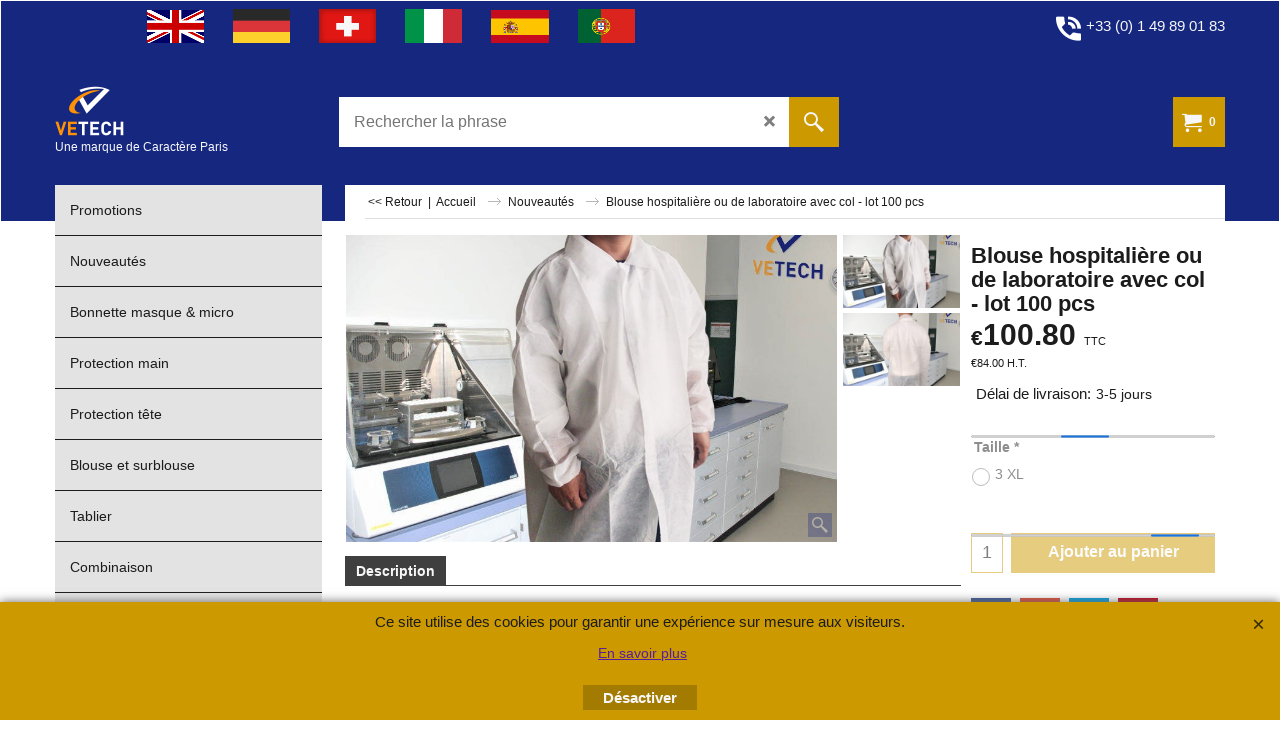

--- FILE ---
content_type: text/html
request_url: https://caractere-paris.com/industrie/contents/fr/p57121_sur-blouse-hospitaliere.html
body_size: 22117
content:
<!doctype html>
<html xmlns:sf lang="fr" dir="ltr">
<head prefix="og: http://ogp.me/ns# fb: http://ogp.me/ns/fb# product: http://ogp.me/ns/product#">
<meta http-equiv="Content-Type" content="text/html; charset=utf-8" />
<meta name="viewport" content="width=device-width, initial-scale=1.0, maximum-scale=1.0" />
<style id="_acj_">body{visibility:hidden!important;}</style>
<script>if(self===top||(function(){try{return typeof(window.parent.applyColorScheme)!='undefined'||document.location.host.indexOf('samplestores.shopfactory')!=-1;}catch(e){return false;}})()){var _acj_=document.getElementById('_acj_');_acj_.parentNode.removeChild(_acj_);}else{top.location=self.location;}</script>
<style id="_cls_">#ProductLoop{opacity:0;}</style>
<script>
window.addEventListener('load',function(){setTimeout(function(){var _cls_=document.getElementById('_cls_');if(_cls_)_cls_.parentNode.removeChild(_cls_);},100);},false);
setTimeout(function(){var _cls_=document.getElementById('_cls_');if(_cls_)_cls_.parentNode.removeChild(_cls_);},5000);
</script>
<title>Blouse hospitalière ou de laboratoire avec col - lot 100 pcs </title>
<meta name="description" content="  " />
<meta http-equiv="expires" content="0" />
<meta name="generator" content="ShopFactory V14 www.shopfactory.com" />
<meta name="author" content="VETECH / CARACTERE SARL" />
<link rel="canonical" href="https://www.caractere-paris.com/industrie/contents/fr/p57121_sur-blouse-hospitaliere.html" /><link rel="alternate" hreflang="x-default" href="https://www.caractere-paris.com/industrie/contents/fr/p57121_sur-blouse-hospitaliere.html" />
<meta property="og:image" content="https://www.caractere-paris.com/industrie/contents/media/l_thumbnail_img_6602.jpg" />
<meta property="og:image" content="https://www.caractere-paris.com/industrie/contents/media/l_thumbnail_img_6602.jpg" />
<meta property="og:type" content="product" />
<meta property="og:url" content="https://www.caractere-paris.com/industrie/contents/fr/p57121_sur-blouse-hospitaliere.html" />
<meta property="og:title" content="Blouse hospitalière ou de laboratoire avec col - lot 100 pcs" />
<meta property="og:description" content="  " />
<meta property="product:condition" content="new" />
<meta property="product:availability" content="instock" />
<meta property="product:sku" content="50xLAB-PP35" />
<meta property="product:price:amount" content="100.80" />
<meta property="product:price:currency" content="EUR" />
<meta property="product:weight:value" content="6.00" />
<meta property="product:weight:units" content="kg" />
<script type="text/javascript">
/*<![CDATA[*/
function getARMID(key,getOnly){
if(getOnly){return (document.cookie.match('(?:^|;)\\s*'+key+'=([^;]*)') || ['',''])[1];}
var isNew=false,id=location.search.match('[\&\?]'+key+'=([^&]*)');
if(id){
id=id[1];
var cookid=(document.cookie.match('(?:^|;)\\s*'+key+'=([^;]*)') || ['',''])[1];
isNew=(id!=cookid);
}
if(isNew){
var date=new Date(2099,12,31);
document.cookie=key+'='+id+'; expires='+date.toGMTString()+'; path='+location.pathname.replace(new RegExp('(?:contents/)?(?:'+document.documentElement.lang+'/)?[^/]*$'),'')+';';
if(typeof(parm)=='undefined')parm={};parm[key]=id;
}
return {'id':id,'new':isNew};
}
var aid=getARMID('aid');
if(aid['id']&&aid['new']){idimg=new Image();idimg.src='//santu.com/webshop/aid_tracker.cgi?aid='+aid['id'];}
/*]]>*/
</script>
<link rel="preload" href="../phpwidgets/fonts.php?family=Open Sans" as="style" onload="this.onload=null;this.rel='stylesheet'" data-externalfont="true">
<style type="text/css">
@import "../styles/website.css?lmd=45897.483576";
@import "../styles/pa_sfx-content_navleft.css?lmd=45897.484537";
@import "../styles/pd_sfx-base_1.css?lmd=45799.468750";
@import "../styles/index1.css?lmd=45897.483576";
@import "../styles/index2.css?lmd=45897.483576";
@import "../styles/global.css?lmd=45897.484537";
@import "../styles/global-responsive.css?lmd=45897.484537";
/*  */@import "../../shared_files/blocks/box.css?lmd=43028.524144";
@import "../../shared_files/blocks/content.css?lmd=44643.646620";
/*  *//*  */@import "../../shared_files/blocks/fontello-embedded.css?lmd=44505.439884";
@import "../../shared_files/blocks/ionicons/css/ionicons.min.css?lmd=44505.439884";
/*  */@import "../../shared_files/icomoon/style.css?lmd=44505.439884";
@import "../../shared_files/flickity.min.css?lmd=43129.529606";
</style>
<style type="text/css" id="sf-load-css"></style>
<!-- Require IcoMoon --><script>
var hasProducts=true;
var pgid='P57121';
//<!--BEGIN_C78E91C8-61BA-447e-B459-F6FE529C7724-->
var LMD='';
//<!--END_C78E91C8-61BA-447e-B459-F6FE529C7724-->
</script>
<script type="text/javascript" charset="utf-8" src="../loader.js?lmd=45897.484028"></script>
<script id="__sfLoadJQuery" src="../../shared_files/jquery-1.11.1.min.js" type="text/javascript"></script>
<script type="text/javascript" src="../../shared_files/jquery.sidr.min.js?lmd=43129.529606" defer></script>
<script type="text/javascript" charset="utf-8" src="../sf.js?lmd=45897.484028" defer></script>
<script type="text/javascript" src="../../shared_files/flickity.pkgd.min.js?lmd=43129.529606" defer></script>
<script type="text/javascript" src="../../shared_files/jquery.zoom.min.js?lmd=43129.529606" defer></script>
<script type="text/javascript" src="../../shared_files/echo.js?lmd=43152.474931" defer></script>
<script>/* SFNOTE_BEGIN:prevent script execution when in editing mode */
if(typeof(tf)!='undefined'&&(typeof(tf.isInSF)=='undefined'||!tf.isInSF())){
/* SFNOTE_END:prevent script execution when in editing mode */
(function(i,s,o,g,r,a,m){i['GoogleAnalyticsObject']=r;i[r]=i[r]||function(){
(i[r].q=i[r].q||[]).push(arguments)},i[r].l=1*new Date();a=s.createElement(o),
m=s.getElementsByTagName(o)[0];a.async=1;a.src=g;m.parentNode.insertBefore(a,m)
})(window,document,'script','https://www.google-analytics.com/analytics.js','ga');
ga('create', 'UA-1014655-1', 'auto');
ga('send', 'pageview');
/* SFNOTE_BEGIN:prevent script execution when in editing mode */
}
/* SFNOTE_END:prevent script execution when in editing mode */
</script>
<script type="text/javascript">
var pgidx=tf.wm.jfile(location.href).replace(/\#.*$/,'');
var _sfProductsInPage=[];
sfFilters.deptEnabled=pgid;
</script>
<meta name="optinout" />
</head>
<body class="GC41 ThemeVersion-11">
<a name="top"></a>
<iframe name="extra" id="extra" src="../extra.html" width="5" height="5" frameborder="0" border="0" unselectable="on" style="position:absolute;z-index:0;overflow:hidden;left:50%;top:50%;display:none;width:5px;height:5px;" allowtransparency="true" class="is-detailed-view"></iframe>
<div class="GC39 header mobile">
<div class="GC26 utils group">
<menu>
<div class="menu_left_col">
<li id="util_menu" class="sf-button sf-corner">
<a id="sidemap-button" href="#Sidemap" title="Menu">
<svg version="1.1" id="Layer_1" xmlns="http://www.w3.org/2000/svg" xmlns:xlink="http://www.w3.org/1999/xlink" x="0px" y="0px" viewBox="0 0 512 512" style="enable-background:new 0 0 512 512;" xml:space="preserve">
<g>
<path d="M491.318,235.318H20.682C9.26,235.318,0,244.577,0,256s9.26,20.682,20.682,20.682h470.636
c11.423,0,20.682-9.259,20.682-20.682C512,244.578,502.741,235.318,491.318,235.318z"></path>
</g>
<g>
<path d="M491.318,78.439H20.682C9.26,78.439,0,87.699,0,99.121c0,11.422,9.26,20.682,20.682,20.682h470.636
c11.423,0,20.682-9.26,20.682-20.682C512,87.699,502.741,78.439,491.318,78.439z"></path>
</g>
<g>
<path d="M491.318,392.197H20.682C9.26,392.197,0,401.456,0,412.879s9.26,20.682,20.682,20.682h470.636
c11.423,0,20.682-9.259,20.682-20.682S502.741,392.197,491.318,392.197z"></path>
</g>
</svg>
</a>
</li>
</div>
<div class="mob_logo_col">
<div class="CompanyImage"><span></span><a href="../../index.html" title="">
<img width="69" height="50" src="../media/trans.gif" data-echo="../media/vetech-gold-white-(2).png" class="DataEchoLoaded" id="I" name="I" border="0" alt="" title="" hspace="0" vspace="0" align="" onmouseover="window.status='';return true;" onmouseout="window.status='';return true" /></a></div>
</div>
<div id="util_group" class="right_icon_col">
<script type="text/javascript">
var idTimeoutMobileSearchHideBox=-1;
function mobileSearch(el){
clearTimeout(idTimeoutMobileSearchHideBox);
if(!el)return;
if(tf.content.document.search)tf.content.document.search.phrase.value=$(el).parents('#mobile_search').find('#phrase').val();
tf.searchPhrase=$(el).parents('#mobile_search').find('#phrase').val();
tf.utils.search_all();
}
function mobileSearchShowBox(){}
function mobileSearchHideBox(){}
</script>
<li sf:if=".ID!=D-6&ShopEnabled" id="mobile_cart" class="sf-button sf-corner">
<a href="#" title="Mon panier" onclick="location=tf.wm.url('basket.html','-',true);return false;"><i class="icon-cart"></i> <span class="GC91 MiniCartTotalItemsQuantity_Mobile" id="MiniCartTotalItemsQuantity_Mobile">0</span></a>
</li>
</div>
</menu>
</div>
<div class="search_coll">
<div id="util_searchbox" class="sf-corner">
<form id="mobile_search" name="mobile_search" onsubmit="mobileSearch(this[0]);return false;">
<input type="search" id="phrase" name="phrase" />
<span id="util_searchbox_search" class="sf-button sf-corner">
<button type="submit" title="Recherche" style="border:none;background-color:transparent;"><i class="icon-search2">&nbsp;</i></button>
</span>
</form>
</div>
</div>
</div>
<script type="text/javascript">
$(document).ready(function(){
if (!tf.isInSF() && !tf.isInDesigner()) $('.gallery-box a').removeAttr('onclick');
if (tf.isInSF()) {
window.Flickity.prototype._dragPointerDown= function( event, pointer ) {
this.pointerDownPoint = Unipointer.getPointerPoint( pointer );
}
}
//topbar
var $galleryTopbar = null, galleryTopbarRowItems = 0;
function SetGalleryTopbar() {
if ($galleryTopbar) $galleryTopbar.flickity('destroy');
$galleryTopbar = null;
$galleryTopbar = $('.TopBar:visible .gallery-box').flickity({
cellAlign: 'center',
freeScroll: true,
contain: true,
setGallerySize: false,
prevNextButtons: false,
pageDots: false,
imagesLoaded: true
});
$galleryTopbar.flickity('resize');
}
// Link Image Group 1
var galleryRowItems = $('.Banner .BannerImage').length;
if (galleryRowItems >= 1) {
var $gallery = $('.Banner .gallery-box').flickity({
wrapAround: true,
autoPlay: (tf.isInSF() || galleryRowItems == 1 ? false : 5000),
draggable: galleryRowItems > 1,
freeScroll: false,
setGallerySize: false,
prevNextButtons: galleryRowItems > 1,
pageDots: false
});
function ResizeGallery() {
var wBanner = $('.Banner').width(), wAvailable = parseInt('.BannerLinkImageSizes.LinkLogo.FixedWidth') || wBanner, hAvailable = (parseInt($('.Banner .gallery-box').css('max-height','').css('max-height')) || parseInt('.BannerLinkImageSizes.LinkLogo.FixedHeight'));
var rAvailable = hAvailable / wAvailable;
var wMaxNatural = 0, hMaxNatural = 0;
$('.Banner a.BannerImage img, .Banner a.BannerImage .slide-item').each(function(){
$(this).width('');
var wNatural = parseFloat(this.naturalWidth || this.getAttribute('data-naturalwidth') || this.getAttribute('width') || $(this).width()), hNatural = parseFloat(this.naturalHeight || this.getAttribute('data-naturalheight') || this.getAttribute('height') || $(this).height());
if (wNatural >= wMaxNatural) {
if (hMaxNatural == 0 || hNatural <= hAvailable) {
wMaxNatural = wNatural;
hMaxNatural = hNatural;
}
}
});
if (wMaxNatural > 0 && hMaxNatural > 0) {
hMaxNatural = (hMaxNatural / wMaxNatural) * Math.min(wBanner, wMaxNatural);
wMaxNatural = wBanner;
}
var hMax = Math.min(hAvailable, hMaxNatural, wBanner * rAvailable);
$('.Banner .gallery-box').css({'height':'','max-height':'none'}).attr('style',($('.Banner .gallery-box').attr('style')||'')+'height:'+hMax+'px!important;');
$('.Banner .gallery-box .BannerImage').css('height','').attr('style',($('.Banner .gallery-box .BannerImage').attr('style')||'')+'height:'+hMax+'px!important;');
$('.Banner a.BannerImage img, .Banner a.BannerImage .slide-item').each(function(){
$(this).width($(this).width() > wBanner ? '100%' : $(this).width());
});
if ($gallery) $gallery.flickity('resize');
}
$('.Banner .BannerImage img').off('load imageLoaded.flickity').on('load imageLoaded.flickity', ResizeGallery);
$(window).on('load resize', ResizeGallery);
if (galleryRowItems > 1) {
$('.Banner .BannerImage').each(function(i, item){
var clsname = i == 0 ? "button selected" : "button";
$('.Banner .gallery-buttons').append('<span class="'+clsname+'">&nbsp;</span>');
});
// Flickity instance
var flkty = $gallery.data('flickity');
var $cellButtonGroup = $('.Banner .gallery-buttons');
var $cellButtons = $cellButtonGroup.find('.button');
// update selected cellButtons
$gallery.on( 'cellSelect', function() {
$cellButtons.filter('.selected').removeClass('selected');
$cellButtons.eq( flkty.selectedIndex ).addClass('selected');
});
// select cell on button click
$cellButtonGroup.on( 'click', '.button', function() {
var index = $(this).index();
$gallery.flickity( 'select', index );
});
}
}
function galleryGetRowItems(outerSelector, itemSelector) {
var w = 0, wOuter = $(outerSelector).width() - 1, items = 0;
$(outerSelector)
.find(itemSelector).each(function(){
w += $(this).outerWidth(true);
items++;
var margin = ($(this).outerWidth(true) - $(this).outerWidth());
if (w - margin + 1 >= wOuter) return false;
})
;
return items;
}
// Link Image Group 2
var $gallery1 = null, gallery1RowItems = 0;
function SetGallery1() {
if ($gallery1) $gallery1.flickity('destroy');
$gallery1 = $('.PageLinkBoxWrapper .gallery-box').flickity({
cellAlign: 'center',
wrapAround: true,
freeScroll: true,
setGallerySize: false,
prevNextButtons: false,
pageDots: false
});
$gallery1.flickity('resize');
$('.PageLinkBoxWrapper .gallery-action').removeClass('hide');
}
$('.PageLinkBoxWrapper .gallery-action').eq(0).on( 'click', function() {
for (var n = 0; n < gallery1RowItems; n++) {
$gallery1.flickity('previous');
}
});
$('.PageLinkBoxWrapper .gallery-action').eq(1).on( 'click', function() {
for (var n = 0; n < gallery1RowItems; n++) {
$gallery1.flickity('next');
}
});
// Link Image Group 3
var $gallery2 = null, gallery2RowItems = 0;
function SetGallery2() {
if ($gallery2) $gallery2.flickity('destroy');
$gallery2 = $('.BannerBottomWrapper .gallery-box').flickity({
cellAlign: 'left',
wrapAround: true,
freeScroll: true,
setGallerySize: false,
prevNextButtons: false,
pageDots: false
});
$gallery2.flickity('resize');
$('.BannerBottomWrapper .gallery-action').removeClass('hide');
}
$('.BannerBottomWrapper .gallery-action').eq(0).on( 'click', function() {
for (var n = 0; n < gallery2RowItems; n++) {
$gallery2.flickity('previous');
}
});
$('.BannerBottomWrapper .gallery-action').eq(1).on( 'click', function() {
for (var n = 0; n < gallery2RowItems; n++) {
$gallery2.flickity('next');
}
});
//resize
$(window).resize(function(){
// Link Image Group 2
gallery1RowItems = galleryGetRowItems('.PageLinkBoxWrapper', '.PageLinkBoxItem');
if ($('.PageLinkBoxWrapper .PageLinkBoxItem').length >= gallery1RowItems) SetGallery1();
if ($('.PageLinkBoxWrapper .PageLinkBoxItem').length <= gallery1RowItems) $('.PageLinkBoxWrapper .gallery-action').addClass('hide');
// Link Image Group 3
gallery2RowItems = galleryGetRowItems('.BannerBottomWrapper', '.BannerBottomItem');
if ($('.BannerBottomWrapper .BannerBottomItem').length >= gallery2RowItems) SetGallery2();
if ($('.BannerBottomWrapper .BannerBottomItem').length <= gallery2RowItems) $('.BannerBottomWrapper .gallery-action').addClass('hide');
if (tf.isMobile && $('.header.mobile > .TopBar').length == 0) {
if ($galleryTopbar) $galleryTopbar.flickity('destroy');
$galleryTopbar = null;
$('#WebSite .TopBar').clone(true).attr('id', $('#WebSite .TopBar').attr('id')+'Clone').prependTo('.header.mobile');
(function waitForMobileUtils() {
if (!tf.utils || !tf.utils.showMobileUtils) { setTimeout(waitForMobileUtils, 200); return; }
tf.utils.showMobileUtils();
})();
}
else if (!tf.isMobile) {
if ($galleryTopbar) $galleryTopbar.flickity('destroy');
$galleryTopbar = null;
$('.header.mobile > .TopBar').remove();
}
galleryTopbarRowItems = 0;
$('.TopBar:visible .CustomNavBox').each(function(){ galleryTopbarRowItems += $(this).outerWidth(true); })
if ($galleryTopbar != null && $('.TopBar:visible .gallery-box').width() >= galleryTopbarRowItems) {
$galleryTopbar.flickity('destroy');
$galleryTopbar = null;
}
else if ($('.TopBar:visible .gallery-box').width() < galleryTopbarRowItems) SetGalleryTopbar();
});
$(window).trigger('resize');
});
</script>
<div id="WebSite" class="GC38">
<div id="WebSiteHeader" class="GC39 LayoutObject">
<div id="WebSiteHeaderInner" class="WebSiteHeaderInner">
<div id="TopBar" class="TopBar">
<div id="TopBarDesign" class="TopBarDesign"></div>
<div id="CustomNav-D-45" class="CustomNav">
<div  id="GalleryBoxTop" class="gallery-box gallery-box2">
<a target="" href="https://disposable-linen.co.uk/brief-headphone-protection-gown-hopital-industry/" class="" id="">
<div class="CustomNavBox" title="" id="CustomNavImage-D-45LD14">
<img id="D-45LD14" data-echo="../media/n_roy.png" class="slide-item" height="33" data-naturalwidth="57" data-naturalheight="33" alt="" border="0" />
<div class="CustomNavInfo">
</div><div class="GC47 hover_col"></div>
</div>
</a>
<a target="" href="https://einweg-produkt.de/desinfektion-kopfhoererschoner-patientenmantel/" class="" id="">
<div class="CustomNavBox" title="" id="CustomNavImage-D-45LD15">
<img id="D-45LD15" data-echo="../media/n_ger.png" class="slide-item" height="34" data-naturalwidth="57" data-naturalheight="34" alt="" border="0" />
<div class="CustomNavInfo">
</div><div class="GC47 hover_col"></div>
</div>
</a>
<a target="" href="https://einweg-produkt.de/desinfektion-kopfhoererschoner-patientenmantel/" class="" id="">
<div class="CustomNavBox" title="" id="CustomNavImage-D-45LD16">
<img id="D-45LD16" data-echo="../media/n_swi.png" class="slide-item" height="34" data-naturalwidth="57" data-naturalheight="34" alt="" border="0" />
<div class="CustomNavInfo">
</div><div class="GC47 hover_col"></div>
</div>
</a>
<a target="" href="https://tnt-usa-e-getta.it/biancheria-monouso-vesti-professionisti-ospedaliero-industriale/" class="" id="">
<div class="CustomNavBox" title="" id="CustomNavImage-D-45LD17">
<img id="D-45LD17" data-echo="../media/n_ita.png" class="slide-item" height="34" data-naturalwidth="57" data-naturalheight="34" alt="" border="0" />
<div class="CustomNavInfo">
</div><div class="GC47 hover_col"></div>
</div>
</a>
<a target="" href="https://desechables-uso-unico.es/industria-laboratorio-iberia/index.html" class="" id="">
<div class="CustomNavBox" title="" id="CustomNavImage-D-45LD18">
<img id="D-45LD18" data-echo="../media/n_esp.png" class="slide-item" height="33" data-naturalwidth="58" data-naturalheight="33" alt="" border="0" />
<div class="CustomNavInfo">
</div><div class="GC47 hover_col"></div>
</div>
</a>
<a target="" href="https://desechables-uso-unico.es/industria-laboratorio-iberia/index.html" class="" id="">
<div class="CustomNavBox" title="" id="CustomNavImage-D-45LD19">
<img id="D-45LD19" data-echo="../media/n_por.png" class="slide-item" height="34" data-naturalwidth="57" data-naturalheight="34" alt="" border="0" />
<div class="CustomNavInfo">
</div><div class="GC47 hover_col"></div>
</div>
</a>
<a class="">
<div class="CustomNavBox" title="" id="CustomNavImage-D-45LD25">
<img id="D-45LD25" data-echo="../media/blue.png" class="slide-item" height="42" data-naturalwidth="69" data-naturalheight="42" alt="" border="0" />
<div class="CustomNavInfo">
</div><div class="GC47 hover_col"></div>
</div>
</a>
<a class="">
<div class="CustomNavBox" title="" id="CustomNavImage-D-45LD26">
<img id="D-45LD26" data-echo="../media/blue.png" class="slide-item" height="42" data-naturalwidth="69" data-naturalheight="42" alt="" border="0" />
<div class="CustomNavInfo">
</div><div class="GC47 hover_col"></div>
</div>
</a>
<a class="">
<div class="CustomNavBox" title="" id="CustomNavImage-D-45LD27">
<img id="D-45LD27" data-echo="../media/blue.png" class="slide-item" height="42" data-naturalwidth="69" data-naturalheight="42" alt="" border="0" />
<div class="CustomNavInfo">
</div><div class="GC47 hover_col"></div>
</div>
</a>
<a class="">
<div class="CustomNavBox" title="" id="CustomNavImage-D-45LD28">
<img id="D-45LD28" data-echo="../media/blue.png" class="slide-item" height="42" data-naturalwidth="69" data-naturalheight="42" alt="" border="0" />
<div class="CustomNavInfo">
</div><div class="GC47 hover_col"></div>
</div>
</a>
<a target="" href="contactus.html" class="" id="">
<div class="CustomNavBox" title="" id="CustomNavImage-D-45LD13">
<img id="D-45LD13" data-echo="../media/call.png" class="slide-item" height="50" data-naturalwidth="25" data-naturalheight="50" alt="+33 (0) 1 49 89 01 83" border="0" />
<div class="CustomNavInfo">
<div class="GC69 CustomNavTitle" ID="CustomNavTitle-D-45LD13">+33 (0) 1 49 89 01 83</div>
</div><div class="GC47 hover_col"></div>
</div>
</a>
</div>
</div>
</div>
<div id="DesignImage1" class="DesignImage1">
<span id="DesignBar1" class="top-designbar" sf:fixedwidth="1920"></span>
<div class="title-wrapper">
<div id="CompanyImage" class="">
<a href="../../index.html" title="">
<img width="69" height="50" src="../media/trans.gif" data-echo="../media/vetech-gold-white-(2).png" class="DataEchoLoaded" id="I" name="I" border="0" alt="" title="" hspace="0" vspace="0" align="" onmouseover="window.status='';return true;" onmouseout="window.status='';return true" />
</a>
</div>
<h2 id="SiteSlogan" class="GC42">Une marque de Caractère Paris</h2>
</div>
<div class="middle_top">
<div id="Search" class="GC86">
<div id="search-wrapp" class="search-wrapper-new">
<form name="search">
<input class="GC22 SearchTextField" type="text" id="phrase" name="phrase" size="12" maxlength="40" placeholder="Rechercher la phrase" />
<span>
<a id="serachIcon" class="GC48 icon-search2 SearchButton" title="Recherche" href="#"></a>
</span>
</form>
</div>
</div>
</div>
<div class="top-right">
<div id="MiniCart" class="GC36">
<div id="MiniCartTotal" class="MiniCartTotal">
<a href="#" class="MiniCartLink MiniCartInner" title="Mon panier">
<i id="minicart-icon" class="GC36 sf-corner icon-cart MiniCartDesignImage1"></i>
<span class="GC36 MiniCartTotalItemsQuantity sf-corner">0</span><!--
<span class="MiniCartTotalAmount"></span>
<span class="MiniCartTotalSummary"></span>
<span class="MiniCartTotalItemsQuantity"></span>
<span class="MiniCartTotalTotalText"></span>
<span class="MiniCartTotalPlusExpenses"></span>
<span class="MiniCartTotalPlusExpensesText"></span>
<span class="MiniCartTotalList"></span>
-->
</a>
</div>
</div>
</div>
</div>
<!-- SFNOTE_END: IndexCodeSnippetBottom --></div>
</div>
<div id="WebSiteContent" class="inner-content">
<div id="Content" class="ContentBody">
<div id="SideBar_L" class="GC89 EqualHeight left_sidebar" >
<div id="category_title" class="GC87 LayoutObject">
</div>
<div id="Index2-spacer">
<div id="Index2" class="GC32 Index2">
<script type="text/javascript">
$(function(){
$('.Index2').on('load', function(){
var idxNum = $(this).attr('class').replace(/.*Index(\d+).*/,'$1');
var GCNum = [
{'top':'GC28', 'tophover':'GC29', 'sub':'GC30', 'subhover':'GC31'},
{'top':'GC32', 'tophover':'GC33', 'sub':'GC34', 'subhover':'GC35'}
][idxNum-1];
$('.idx'+idxNum+'Submenu').empty();
var $branch = $('[id^=idx][id$='+tf.pgid+'] + ul', $(this)).clone(true, true);
if ($branch.length > 0) {
var $subpageNavigation = $('#idxSubpageNavigationAlt');
if ($subpageNavigation.length == 0) {
$subpageNavigation = $('#idxSubpageNavigation');
if ($subpageNavigation.length == 0) $subpageNavigation = $('<div id="idxSubpageNavigation"></div>');
var placed = false, $placement = $('.PageTitle');
if ($placement.length > 0) {
$placement.after($subpageNavigation);
if ($('.PageImage ~ .PageTitle + #idxSubpageNavigation').length == 1) $('.PageImage').insertAfter('#idxSubpageNavigation');
placed = true;
}
if (!placed) {
var selectors = ['.PageIntroduction', '.PageDescription'];
for (var n = 0; n < selectors.length; n++) {
$placement = $(selectors[n]);
if ($placement.length > 0) {
$placement.before($subpageNavigation);
if ($('.PageImage ~ #idxSubpageNavigation + '+selectors[n]).length == 1) $('.PageImage').insertAfter('#idxSubpageNavigation');
placed = true;
break;
}
}
}
if (!placed) {
var selectors = ['#PageContainer1', '#PageContainer11'];
for (var n = 0; n < selectors.length; n++) {
$placement = $(selectors[n]);
if ($placement.length > 0) {
$placement.append($subpageNavigation);
break;
}
}
}
}
$subpageNavigation.width('auto').append('<div class="idx'+idxNum+'Submenu" data-toplevelid="d-33"><i class="icon-spinner2 icon-fa-spin"></i></div>');
$branch.find('> li > ul, i[class*=icon-], li.see-all').remove();
$branch.find('> li')
.on('mouseover', function(){tf.navOvr(this, '', GCNum['subhover']);if(tf.autoText)tf.autoText.localApply(this.parentNode);})
.on('mouseout', function(){tf.navOut(this, '', GCNum['sub']);if(tf.autoText)tf.autoText.localApply(this.parentNode);})
.addClass('idx'+idxNum+'Sub')
.find('> a')
.on('mouseover', function(){tf.navOvr(this, '', '');})
.on('mouseout', function(){tf.navOut(this, '', '');})
.addClass('idx'+idxNum+'Sub')
;
var mh = 0;
$branch.find('> li > a > img').each(function(){
var hasImg = !!$(this).attr('src');
if (!hasImg) $(this).hide();
mh = Math.max(mh, $(this).css('max-height'));
});
var prop = (mh ? 'height:'+mh+'px;' : '');
$branch.find('> li > a').each(function(){
if ($(this).find('> img').length > 0) $(this).find('> img').wrap('<div class="SubPageNavigationImageContainer" style="'+prop+'"></div>');
else $(this).prepend('<div class="SubPageNavigationImageContainer"><span></span></div>');
$(this).addClass('SubPageNavigationBox').find('> span').addClass('SubPageNavigationTitle').wrap('<div class="SubPageNavigationTitleContainer"></div>');
});
$('.idx'+idxNum+'Submenu').empty().append($branch);
$(window).on('load resize', function () {
var $container = $('.idx'+idxNum+'Submenu > ul'), $items = $('li', $container);
var outerSpace = $items.outerWidth(true) - $items.width();
var maxAvailableWidth = $container.css('width','auto').width();
var maxColumns = 8, itemMaxWidth = 260, w = 0;
for (var n = 1; n <= maxColumns; n++) {
w = parseInt((maxAvailableWidth / n) - outerSpace);
if (w <= itemMaxWidth) break;
}
$items.width(w);
$container.width((w + outerSpace) * Math.min(n, $items.length));
if(tf.echo)tf.echo.render();
});
$(window).trigger('resize');
}
$('img', $(this)).remove();
$('> ul[class*=idx]', $(this))
.sfMegaMenu({
'submenuDirection':'right',
'layout':'base',
'showImages':false,
'iconOpenRight':'icon-arrow-right3',
'iconOpenDown':'icon-arrow-down3',
'iconNoImage':'icon-image',
'iconPin':'icon-pushpin',
'idxNum':idxNum
})
.find('> li > a > span').addClass('vcenter');
});
});
</script>
<script type="text/javascript">equalHeightClass.push('SubPageNavigationImageContainer');</script>
<script type="text/javascript">equalHeightClass.push('SubPageNavigationTitleContainer');</script>
<script type="text/javascript">equalHeightClass.push('SubPageNavigationBox');</script>
<!--
Version tag, please don't remove
$Revision: 45682 $
$HeadURL: svn://localhost/ShopFactory/branches/V14_60/bin/SFXTemplates/Index/Vertical/SFX-BASE_1/toplevel.html $
-->
<i class="icon-spinner2 icon-fa-spin"></i>
<script type="text/javascript">
jQuery(document).ready(function(){
jQuery('.Index2').load(tf.wm.url('d-33.html','-',true)+' ',function(){
if(tf.isEntryPage){
jQuery('.Index2 a[href]').not('a[href^=http]').each(function(){
if(this.id.match(/D-2$/)) this.href=tf.wm.url((tf.lang==tf.baseLang?'../../':'../../'+tf.lang+'/')+this.href.replace(/.*\//,''),'-');
else this.href=tf.wm.url(this.href.replace(/.*\//,''),'-',true);
});
jQuery('.Index2 a img[src]').each(function(){jQuery(this).attr('src', jQuery(this).attr('src').replace(/\.\.\/media\//g,(tf.lang!=tf.baseLang?'../':'')+'contents/media/'));if(jQuery(this).data('echo'))jQuery(this).attr('data-echo', jQuery(this).data('echo').replace(/\.\.\/media\//g,(tf.lang!=tf.baseLang?'../':'')+'contents/media/'));});
} else {
jQuery('.Index2 a[href]').not('a[href^=http]').each(function(){
if(this.id.match(/D-2$/)) {
this.href=tf.wm.url((tf.lang==tf.baseLang?'../../':'../../'+tf.lang+'/')+this.href.replace(/.*\//,''),'-');
}
});
}
jQuery('.Index2 #idx2D-2').parent('li').remove();
jQuery('.Index2').trigger('load');
});
});
</script>
</div><div id="idx2Sentinel"></div>
</div>
<div class="cus_cont_bottom">
<div class="WebSiteHtmlCodeBottom" ID="WebSiteHtmlCodeBottom-HC6">
<div id="WebSiteHTMLCodeTopContentEditable-HC6" class="WebSiteHTMLCodeTopContentEditable"><div class="row sf-wrapped"><div class="column full"><script>
/* SFNOTE_BEGIN:prevent script execution when in editing mode */
if(typeof(tf)!='undefined'&&(typeof(tf.isInSF)=='undefined'||!tf.isInSF())){
/* SFNOTE_END:prevent script execution when in editing mode */
(function(w,d,s,l,i){w[l]=w[l]||[];w[l].push({'gtm.start':
new Date().getTime(),event:'gtm.js'});var f=d.getElementsByTagName(s)[0],
j=d.createElement(s),dl=l!='dataLayer'?'&l='+l:'';j.async=true;j.src=
'https://www.googletagmanager.com/gtm.js?id='+i+dl;f.parentNode.insertBefore(j,f);
})(window,document,'script','dataLayer','GTM-KDJM55M');
/* SFNOTE_BEGIN:prevent script execution when in editing mode */
}
/* SFNOTE_END:prevent script execution when in editing mode */
</script></div></div>
</div></div>
</div>
</div>
<div id="maincontent" class="GC24 EqualHeight">
<div itemtype="http://schema.org/BreadcrumbList" class="GC6 Breadcrumbs" itemscope="" ID="Breadcrumbs-P57121">
<div class="GC6 breadcrumDesign"></div>
<div class="BreadcrumbsTrail">
<script type="text/javascript">
addEvent('onunload',function(){tf.nametag.add('pgidxFrom',tf.pgidx);return true;});
</script>
<a href="d50.html#p57121" onclick="cancelBuble(event);if(tf.isInDesigner()){history.back();return false;}var backURL=tf.moreHistory.pop(tf.pgidx);if(backURL)location=(backURL.indexOf(tf.enterFilename)==0?'../../':'')+backURL;else{if(tf.moreHistory._stack.length==0)return true;else history.back();}return false;"><span class="LayoutObject" id="BackLink">&nbsp;&lt;&lt; Retour&nbsp;</span></a>
|&nbsp;
<nobr itemprop="itemListElement" itemscope itemtype="http://schema.org/ListItem">
<a href="../../index.html" title="Accueil " itemprop="item">
<span itemprop="name">Accueil </span><meta itemprop="position" content="0" />
</a>
</nobr>
<nobr itemprop="itemListElement" itemscope itemtype="http://schema.org/ListItem">
<a href="d50.html" title="Nouveautés" itemprop="item">
<span itemprop="name">Nouveautés</span><meta itemprop="position" content="1" />
</a>
</nobr>
<nobr itemprop="itemListElement" itemscope itemtype="http://schema.org/ListItem" style="display:none;">
<a href="p57121_sur-blouse-hospitaliere.html" title="Blouse hospitalière ou de laboratoire avec col - lot 100 pcs" itemprop="item">
<span itemprop="name">Blouse hospitalière ou de laboratoire avec col - lot 100 pcs</span><meta itemprop="position" content="2" />
</a>
</nobr>
<style>.Breadcrumbs nobr {display:inline;}</style>
<nobr><span>Blouse hospitalière ou de laboratoire avec col - lot 100 pcs</span></nobr>
</div>
</div>
<div id="PageContainer11" class="EqualHeight_PageContainer1">
<!-- Page elements are kept in this div so the if statement above may
make room for PageLinkBox -->
<div id="PageContainer1" class="EqualHeight_PageContainer1">
<script type="text/javascript">tf.lastpage=tf.wm?tf.wm.jfile(location.href):'';tf.nametag.add('lastpage',tf.lastpage);tf.lastdeptpage=tf.wm?tf.wm.jfile(location.href):'';tf.nametag.add('lastdeptpage',tf.lastdeptpage);</script>
<script type="text/javascript">
/*<![CDATA[*/
function mfw(){var a='<div style="line-height:0.01em;height:0;overflow-y:hidden;">';for(var n=0;n<20;n++)a+='&lt;!-- MakeFullWidth'+n+' --&gt;';a+='</div>';dw(a);}
var jsloaded=false,opt=[];
function add_opt(id,name,title,type,opttype,combine){opt[opt.length]=[id,name.replace(/&nbsp;/g,''),title.replace(/&nbsp;/g,''),type,opttype,combine];}
var sfAddRef=[];
function getAddDiv(){return gl('sfLightBox');}
function sfAddPop(name,isLang){if(!isInSF()&&tf.utils){if(!name)name='pconfirm'; sfAddRef=[];tf.utils.showPopup(tf.wm.url(name+'.html',tf.lmd[name],isLang),630,190,true,false,false,'AddToBasket');}}
function sfAddUnpop(){if(tf.utils){if(jQuery('#sfLightBox.AddToBasket').length>0)tf.utils.sfMediaBox.closeBox();}}
var bpriceArr=[],ppriceArr=[],weightArr=[],crFFldArr=[],ppriceCrossPromotionArr=[],bpriceCrossPromotionArr=[];
function ppriceDsp(n){var cc=tf.currentCurrency,dd=cc.decimal_places,cm=cc.multiplier,sm=tf.shopCurrency.multiplier,dec=Math.pow(10,dd),s=''+(Math.round((n*cm/sm)*dec)/dec),dp=s.indexOf('.');if(dp==-1)dp=s.length;else dp++;s+=(s.indexOf('.')==-1&&dd>0?'.':'')+'00000'.substr(0,dd-(s.length-dp));return s;}
function ppriceDscPct(dsc,prc){dsc=ppriceDsp(prc-(prc*dsc/100));return dsc;}
function dBasePrice2(Id,arr,w){if(!arr)return;if(!w)w=window;arr=arr.split(core.str_sep1);if(w.document.getElementById('ProductBasePrice-'+Id)){var bpriceHTML=core.bprice([Id,arr[4],arr[5],arr[6],arr[2]]);if(bpriceHTML!='')w.document.getElementById('ProductBasePrice-'+Id).innerHTML=bpriceHTML;}}
/*]]>*/
</script>
<script type="text/javascript">
/*<![CDATA[*/
var __sfChoiceImageLocation='optionarea_radiobutton_one',__sfChoiceImageWidth=parseInt('60');
/*]]>*/
</script>
<script type="text/javascript">
$(document).ready(function(){
if (!tf.isInSF() && !tf.isInDesigner()) $('.gallery-box a, .ProductCrossPromotionRecommendSliderItem a').removeAttr('onclick');
if (tf.isInSF()) {
window.Flickity.prototype._dragPointerDown= function( event, pointer ) {
this.pointerDownPoint = Unipointer.getPointerPoint( pointer );
}
}
function PCPGallery(idPCPGS,idPCPGB,idPCPGC,idPCPGA) {
this.$PCPGallery = null;
this.$PCPGallerySlider = $(idPCPGS);
this.$PCPGalleryBox = this.$PCPGallerySlider.find(idPCPGB);
this.$PCPGalleryContainer = this.$PCPGallerySlider.find(idPCPGC);
this.$PCPGalleryAction = this.$PCPGallerySlider.find(idPCPGA);
this.PCPGalleryRowItems = 0;
var me=this;
this.setPCPGallery=function() {
if(this.$PCPGallery)return;
this.$PCPGallery = this.$PCPGalleryBox.flickity({
cellAlign: 'left',
wrapAround: true,
freeScroll: true,
setGallerySize: true,
prevNextButtons: false,
pageDots: false
});
this.$PCPGallery.flickity('resize');
this.$PCPGalleryAction.removeClass('hide');
var PCPGallery = this.$PCPGallery;
setTimeout(function(){
PCPGallery.flickity('resize');
}, 2000)
}
this.unsetPCPGallery=function() {
this.$PCPGalleryAction.addClass('hide');
if (this.$PCPGallery) {
this.$PCPGallery.flickity('destroy');
this.$PCPGallery = null;
}
}
this.togglePCPGallery=function() {
var PCPGalleryBoxWidth = this.$PCPGalleryBox.width(), PCPGalleryItemsWidth = 0;
this.$PCPGalleryContainer.width('').each(function () { PCPGalleryItemsWidth += $(this).outerWidth(true); });
this.PCPGalleryRowItems = parseInt((PCPGalleryBoxWidth / (PCPGalleryItemsWidth / this.$PCPGalleryContainer.length)));
this.$PCPGalleryContainer.outerWidth(PCPGalleryBoxWidth / this.PCPGalleryRowItems, true);
PCPGalleryItemsWidth = 0;
this.$PCPGalleryContainer.each(function () { PCPGalleryItemsWidth += $(this).outerWidth(true); });
if (PCPGalleryItemsWidth <= PCPGalleryBoxWidth+this.PCPGalleryRowItems) debounce(function(){me.unsetPCPGallery.apply(me);}, 200)();
else debounce(function(){me.setPCPGallery.apply(me);}, 200)();
}
this.$PCPGallerySlider.find('.icon-arrow-left3').on('click', function() {
for (var n = 0; n < me.PCPGalleryRowItems; n++) me.$PCPGallery.flickity('previous');
});
this.$PCPGallerySlider.find('.icon-arrow-right3').on('click', function() {
for (var n = 0; n < me.PCPGalleryRowItems; n++) me.$PCPGallery.flickity('next');
});
this.togglePCPGallery();
$(document).bind('domChanged', function(){
me.togglePCPGallery.apply(me);
});
$(window).resize(function(){
me.togglePCPGallery.apply(me);
});
}
var PCPGallery1 = new PCPGallery('.ProductCrossPromotionSlider','.gallery-box','.ProductCrossPromotionContainer','.gallery-action');
var PCPGallery2 = null;
$(tf.content).on('PHPWidget_Recommend_render',function(){
PCPGallery2 = new PCPGallery('.ProductCrossPromotionRecommendSlider','.ProductCrossPromotionRecommendSliderItem','.ProductCrossPromotionContainer_Recommend','.gallery-action');
});
});
</script>
<div id="ProductContainer1">
<form name="productForm" id="ProductLoop">
<div class="GC22 Product" ID="Product-P57121">
<script type="application/ld+json">
[{
"@context":"http://schema.org",
"@type":"Product",
"@id":"Product-P57121",
"sku":"50xLAB-PP35",
"name":"Blouse hospitalière ou de laboratoire avec col - lot 100 pcs",
"brand":{"@type":"Brand","name":""},
"description":"  ",
"offers":{
"@type":"Offer",
"url":"https://www.caractere-paris.com/industrie/contents/fr/p57121_sur-blouse-hospitaliere.html",
"itemCondition":"NewCondition",
"availability":"InStock",
"priceCurrency":"EUR",
"price":"100.80",
"category":"Entreprise%20et%20industrie%20%3e%20Secteur%20m%e9dical%20%3e%20Blouses%20d%27h%f4pital%0a",
"priceValidUntil":"2099-12-31",
"seller":{
"@type":"Organization",
"name":"VETECH / CARACTERE SARL",
"address":{
"streetAddress":"2 RUE LEON MAUVAIS",
"addressLocality":"AULNAY SOUS BOIS",
"@type":"PostalAddress"
}
}
},
"image":"https://www.caractere-paris.com/industrie/contents/media/l_thumbnail_img_6602.jpg"
}]
</script>
<a name="p57121"></a>
<script type="text/javascript">
/*<![CDATA[*/
_sfProductsInPage.push('P57121');
function add_P57121(type,temp){
if(tf.coreLoaded&&tf.wm.pProp('P57121')){
if(tf.core.cthtb)eval(tf.core.cthtb);
var type2Name={undefined:'',1:'FavoritesButton',2:'RequestQuoteButton',3:'RequestSampleButton'};
if(!temp){
tf.qandi['progressbar']('P57121',true,type2Name[type]);
}
tf.utils.populateOpt(null,'P57121');
var b=core.load_add(d,type,'P57121','Blouse hospitalière ou de laboratoire avec col - lot 100 pcs','6.00','50xLAB-PP35','0',0,'TD1,TD2,TD3','','','','',opt,isInSF(),s,'-1.000',temp);
if(b&&typeof(fillBasketTable)!='undefined')fillBasketTable();
if(!temp){
setTimeout(function(){tf.qandi['progressbar']('P57121',false,type2Name[type]);},700);
}
return b;
}else{setTimeout(function(){add_P57121(type,temp);},500);return 0;}
}
/*]]>*/
</script>
<div class="ProductContainer5 EqualHeightProductContainer5-2" id="ProductContainer5">
<div class="ProductContainer4" id="ProductContainer4">
<div class="ProductContainer3" id="ProductContainer3">
<div id="ProductImageContainer-P57121" class=" ProductImageContainer ThumbnailSlider-vertical" style="">
<div style="z-index:1;display:inline-block;" class="ImgLink HasSlider" id="ImgLink-P57121">
<div id="ProductImage-P57121" class="ProductImage">
<a src="../media/l_thumbnail_img_6602.jpg" tn="" tnreal="" rel="sfMediaBox[ProductImage-P57121]" id="ProductThumbnailImage-P57121" title="" description="" mediatype="IMG" mw="800" mh="500" onclick="cancelBuble(event);if(tf.utils&&!tf.isInSF())tf.utils.sfMediaBox.init(['ProductImage-P57121','ProductMoreImages-P57121',''],gl('ProductImage-P57121').getAttribute('jumptoid'));return false;" class="">
<img width="800" height="500" src="../media/trans.gif" data-echo="../media/l_thumbnail_img_6602.jpg" class="DataEchoLoaded" id="IP57121" name="IP57121" border="0" alt="blouse Lab coat" title="blouse Lab coat" hspace="0" vspace="0" align="" onmouseover="window.status='blouse Lab coat';return true;" onmouseout="window.status='';return true" />
<div class="GC10 ProductImageCaptionIcon Icon ImgLink sf-corner sf-gradient" style="position:absolute;bottom:5px;right:5px;z-index:1;" id="pici-P57121" onclick="cancelBuble(event);if(tf.utils&&!tf.isInSF())tf.utils.sfMediaBox.init(['ProductImage-P57121','ProductMoreImages-P57121',''],gl('ProductImage-P57121').getAttribute('jumptoid'));return false;">
<i class="icon-fa-overlay-sm icon-search2 icon-fa-1x"></i>
</div>
</a>
</div>
</div>
<style>
#ProductImage-P57121{max-width:100%;}
</style>
<div id="ThumbnailSliderContainer-P57121" class=" ThumbnailSliderContainer"><style type="text/css">
.ProductImage .NoImage{background:url(../media/no_image.png) center no-repeat;min-height:580px;display:block;}
.ProductImage .NoImage img{width:580px;}
</style>
<div id="ThumbnailSlider-P57121" class="ThumbnailSlider">
<a src="../media/l_thumbnail_img_6602.jpg" tn="" class="ThumbnailSliderItem" id="ChoiceImage-P57121" mw="800" mh="500" mediatype="IMG" filetype="jpg" title="" description="" onclick="cancelBuble(event);tf.core.crFFldImager.replace('P57121','P57121');return false;">
<img width="300" height="188" src="../media/trans.gif" data-echo="../media/t_thumbnail_img_6602.jpg" class="DataEchoLoaded" id="IP57121" name="IP57121" border="0" alt="" title="" hspace="" vspace="" align="center" onmouseover="window.status='';return true;" onmouseout="window.status='';return true" />
</a>
<a src="../media/l_thumbnail_img_6601.jpg" tn="" class="ThumbnailSliderItem" id="ProductMoreImages-P57121LGCN1" rel="sfMediaBox[ProductMoreImages-P57121]" mw="800" mh="500" mediatype="IMG" filetype="jpg" title="thumbnail_img_6601" description="" onclick="cancelBuble(event);tf.core.crFFldImager.replace('P57121','P57121LGCN1');return false;">
<span><img width="300" height="188" src="../media/trans.gif" data-echo="../media/t_thumbnail_img_6601.jpg" class="DataEchoLoaded" id="IP57121LGCN1" name="IP57121LGCN1" border="0" alt="thumbnail_img_6601" title="thumbnail_img_6601" hspace="" vspace="" align="center" onmouseover="window.status='';return true;" onmouseout="window.status='';return true" /></span>
</a>
</div></div>
<script type="text/javascript">
var busyProductImageGroupSizer=false;
function ProductImageGroupSizer_P57121(){
if(busyProductImageGroupSizer)return;
busyProductImageGroupSizer=true;
var elTSPIC=gl('ProductImageContainer-P57121'),elTS=gl('ThumbnailSlider-P57121'),elTSPI=gl('ProductImage-P57121');
if(!elTSPIC||!elTSPI||!elTS)return;
jQuery('.ProductImage object[width],.ProductImage embed[width]').each(function(){
var w=jQuery(this).parent(['origw']).attr('width')||jQuery(this).attr('width'),h=jQuery(this).parent(['origh']).attr('height')||jQuery(this).attr('height');
if(w&&h){
var ratio=h/w;
w=jQuery(this).parents('.ImgLink').width();
h=w*ratio;
jQuery(this).attr({'width':w,'height':h});
}
});
elTS.style.height=(elTSPI.offsetHeight-10)+'px';
var aMS1=['ThumbnailSlider-P57121',parseInt(''),elTS.offsetHeight,false];
(function doMS(){
if(tf.utils&&typeof(tf.utils.ms)=='function')tf.utils.ms(aMS1[0],aMS1[1],aMS1[2],aMS1[3]);
else setTimeout(doMS,100);
})();
busyProductImageGroupSizer=false;
}
jQuery(window).on('resize',ProductImageGroupSizer_P57121);
jQuery('.ProductImage #I'+pgid).on('imageLoaded', ProductImageGroupSizer_P57121);
</script>
</div>
</div>
<div class="ProductContainer2 EqualHeightProductContainer5-2" id="ProductContainer2" ID="ProductContainer2-P57121">
<div class="GC60 ProductContainer6" id="ProductContainer6">
<a href="p57121_sur-blouse-hospitaliere.html"><h1 class="GC37 ProductTitle" ID="ProductTitle-P57121">Blouse hospitalière ou de laboratoire avec col - lot 100 pcs</h1></a>
<div class="ProductPurchaseContainer">
<div class="ProductPurchaseContainerInner">
<link itemprop="url" href="https://www.caractere-paris.com/industrie/contents/fr/p57121_sur-blouse-hospitaliere.html" />
<meta itemprop="price" content="100.80" /><meta itemprop="priceValidUntil" content="2099-12-31" />
<meta itemprop="priceCurrency" content="EUR" />
<meta itemprop="itemCondition" content="http://schema.org/NewCondition" />
<meta itemprop="category" content="Entreprise%20et%20industrie%20%3e%20Secteur%20m%e9dical%20%3e%20Blouses%20d%27h%f4pital%0a" />
<meta itemprop="availability" content="http://schema.org/InStock" />
<div itemprop="seller" itemtype="http://schema.org/Organization" itemscope>
<meta itemprop="name" content="VETECH / CARACTERE SARL" />
<div itemprop="address" itemscope itemtype="http://schema.org/PostalAddress">
<meta itemprop="streetAddress" content="2 RUE LEON MAUVAIS" />
<meta itemprop="addressLocality" content="AULNAY SOUS BOIS" />
</div>
<meta itemprop="email" content="info@caractere-paris.com" />
<meta itemprop="telephone" content="01 49 89 01 83" />
</div>
<div class="ProDiscount GC56">
<div id="ProductDiscountDisplay-P57121" class="ProPercentage" style="display:none;">
</div>
</div>
<div class="GC66 ProductPriceOriginal" ID="ProductPriceOriginal-P57121"></div><div class="GC20 ProductPrice" ID="ProductPrice-P57121"></div><div class="GC56 ProductPriceCalculated" ID="ProductPriceCalculated-P57121"></div><div class="GC67 ProductPriceOtherInformation">
<input type="hidden" name="ProductPriceLayout" />
<div class="ProductIncTaxes" ID="ProductIncTaxes-P57121"></div>
<div class="ProductPriceTax">
<span id="ProductPriceTaxPrice-P57121" class="ProductPriceTaxPrice"></span>
<span id="ProductPriceTaxPriceText-P57121" class="ProductPriceTaxPriceText"></span>
</div>
<div class="ProductPriceOther_ShippingWeightBasePrice">
</div>
</div>
<script type="text/javascript">ppriceArr.push(['P57121','','TD1,TD2,TD3','0.000',0]);</script>
</div>
</div>
</sf:if>
<ul class="GC55 ProductNumberBasePriceContainer">
<div class="GC55 ProductDeliveryTime">
<span class="GC55">Délai de livraison:</span><span id="ProductDeliveryTime-P57121" class="GC55 ProductDeliveryTime">3-5 jours</span>
</div>
<li class="GC55 ProductStockContainer">
<span class="GC55 ProductStock" id="ProductStock-P57121">
<span class="AvailabilityText" id="ProductStockAvailabilityText-P57121"></span>
<span class="ProductStockTlight" id="ProductStockTlight-P57121">
<span class="GC72 ProductStockTlight1"></span><span class="GC72 ProductStockTlight2"></span><span class="GC72 ProductStockTlight3"></span></span>
</span>
</li>
</ul>
</div>
<div class="GC65 ProductOptions" ID="ProductOptions-P57121">
<script type="text/javascript">
add_opt('P57121O1','_P57121O1Taille'.replace(/"/g,'_'),'Taille','1',5,true);
crFFldArr.push([5,'_P57121O1Taille'.replace(/"/g,'_').replace(/&nbsp;/g,''),'P57121O1','1','36',[['P57121O1','3 XL','P57121O1C2','0.000000','0.00','50xLAB-PP35LAB-PP35-SV-BA-3XL','0.000000','0.000','']], '0', 'Taille','P57121','200',false,true,true]);
</script>
</div>
<div class="ProductIcons" id="ProductIcons-P57121">
<div class="GC13 AddToBasketQnty sf-corner">
<script type="text/javascript">dw(qandi['qtyFld']('P57121','-1.000','0',''));</script>
</div>
<div class="AddToBasketSpacer" style="float:left;"></div>
<div class="GC13 AddToBasketButton large sf-corner  " ID="AddToBasketButton-P57121">
<span class="ImgLink" onclick="if(isInSF())return;cancelBuble(event);sfAddPop();if(add_P57121()!=0){sfAddUnpop();}return false;" title="Ajouter au panier"><span>
<span class="large">Ajouter au panier</span>
</span></span>
</div>
</div>
<script>
productIconsLocker('P57121');
</script>
<div id="productmediashareholder"><script type="text/javascript">tf.load('load_productmediashare.html','productmediashareholder',false,null,true);</script></div>
</div><div id="ProductDetailsNav">
<ul id="ProductDetailsTab" class="GC62 ProductDetailsTab" ID="ProductDetailsTab-P57121">
<div class="GC64 divider"></div>
<li data-index="1" class="GC64 ProductDetailsTabItem sf-corner"><span onclick="this.blur(); return productDetailsPanelShow(1);" title="">Description</span></li>
</ul>
</div>
<div class="GC73 ProductDetailsPanel1" id="ProductDetailsPanel1">
<div class="GC73 ProductContainer5" id="ProductContainer5">
<h2><div class="GC11 ProductIntroduction" ID="ProductIntroduction-P57121"><p class="MsoNormal" style="margin: 0px; color: rgb(34, 34, 34); text-transform: none; text-indent: 0px; letter-spacing: normal; font-family: Arial, Helvetica, sans-serif; font-size: small; font-style: normal; font-weight: 400; word-spacing: 0px; white-space: normal; orphans: 2; widows: 2; background-color: rgb(255, 255, 255); font-variant-ligatures: normal; text-decoration-color: initial; -webkit-text-stroke-width: 0px; font-variant-caps: normal; text-decoration-style: initial;">&nbsp;</p></div></h2><!--schema.org format-->
<div class="GC12 ProductDescription" ID="ProductDescription-P57121"><div class="row clearfix g01 sf-cb">
<div class="column full">
<div class="edit"><p>BLOUSE HOSPITALIERE ou de LABORATOIRE<u></u><u></u></p><p><u></u>&nbsp;Polypropylène 35 gsm - BLANCHE</p><div class="edit"><p dir="ltr">Col chemisier</p><p dir="ltr">Poignet élastiqué</p><p dir="ltr">Pas de poche – no pocket</p><p dir="ltr">Fermeture par 4 velcros sur le devant</p><p dir="ltr">non imperméable mais Water-repellent (déperlant).</p><p dir="ltr">&nbsp;</p><p dir="ltr">&nbsp;Attention ce produit taille petit: Vérifiez les tailles svp:</p><p dir="ltr">2 XL longueur manche = 55 cm Largeur épaules = 75 cm longueur blouse = 120 cm</p><p dir="ltr">3 XL longueur manche = 59 cm Largeur épaules = 79 cm longueur blouse = 128 cm</p><p dir="ltr">&nbsp;</p><p dir="ltr">Blouse de protection personnelle à utiliser pour des travaux ordinaires qui ne présentent aucun risque chimique, bactériologique. Cette blouse n’est pas une protection adaptée pour le désamiantage.</p><p dir="ltr">&nbsp;</p><p dir="ltr">Ne jamais travailler proche d’une flamme ou dans un environnement où la chaleur est supérieure à 55°celsius.</p><p dir="ltr">Conditionnement : 10 blouses par sachet scellé&nbsp;</p><p dir="ltr">&nbsp;</p><p dir="ltr">&nbsp;</p><p dir="ltr">Plus d'infos et fiche produit par email : <a href="mailto:info@caractere-paris.com">info@caractere-paris.com</a> &nbsp;ou télephone 01 49 89 01 83</p></div><p class="edit"></p><div class="edit"></div><p></p></div>
</div>
</div>
<div class="row clearfix g01 sf-cb">
<div class="column full"><p>
<div class="edit"><p dir="ltr"></p><div align="left" dir="ltr"><table><colgroup><col width="142"><col width="382"></colgroup><tbody><tr><td style="border: 1px solid rgb(0, 0, 0); border-image: none;"><p dir="ltr">Non-tissé :</p></td><td style="border: 1px solid rgb(0, 0, 0); border-image: none;"><p dir="ltr">PP polypropylène</p></td></tr><tr><td style="border: 1px solid rgb(0, 0, 0); border-image: none;"><p dir="ltr">Grammage :</p></td><td style="border: 1px solid rgb(0, 0, 0); border-image: none;"><p dir="ltr"> 35 gsm</p></td></tr><tr><td style="border: 1px solid rgb(0, 0, 0); border-image: none;"><p dir="ltr">Couleur :</p></td><td style="border: 1px solid rgb(0, 0, 0); border-image: none;"><p dir="ltr"> Blanc</p></td></tr><tr><td style="border: 1px solid rgb(0, 0, 0); border-image: none;"><p dir="ltr">Col :</p></td><td style="border: 1px solid rgb(0, 0, 0); border-image: none;"><p dir="ltr">Chemisier</p></td></tr><tr><td style="border: 1px solid rgb(0, 0, 0); border-image: none;"><p dir="ltr">Fermeture :</p></td><td style="border: 1px solid rgb(0, 0, 0); border-image: none;"><p dir="ltr">Sur l’avant par 4 velcro</p></td></tr><tr><td style="border: 1px solid rgb(0, 0, 0); border-image: none;"><p dir="ltr">Poche :</p></td><td style="border: 1px solid rgb(0, 0, 0); border-image: none;"><p dir="ltr">Non</p></td></tr><tr><td style="border: 1px solid rgb(0, 0, 0); border-image: none;"><p dir="ltr">Poignet :</p></td><td style="border: 1px solid rgb(0, 0, 0); border-image: none;"><p dir="ltr">Élastiqué</p></td></tr><tr><td style="border: 1px solid rgb(0, 0, 0); border-image: none;"><p dir="ltr">Élastique :</p></td><td style="border: 1px solid rgb(0, 0, 0); border-image: none;"><p dir="ltr">Caoutchouc synthétique sans latex</p></td></tr></tbody></table></div><p dir="ltr">&nbsp;</p><div align="left" dir="ltr"><table><colgroup><col width="261"><col width="263"></colgroup><tbody><tr><td style="border: 1px solid rgb(0, 0, 0); border-image: none;"><p dir="ltr">Norme CE :</p></td><td style="border: 1px solid rgb(0, 0, 0); border-image: none;"><p dir="ltr">Oui</p></td></tr><tr><td style="border: 1px solid rgb(0, 0, 0); border-image: none;"><p dir="ltr">Catégorie :</p></td><td style="border: 1px solid rgb(0, 0, 0); border-image: none;"><p dir="ltr">1 (une)</p></td></tr></tbody></table></div><p dir="ltr">&nbsp;</p><div align="left" dir="ltr"><table><colgroup><col width="262"><col width="262"></colgroup><tbody><tr><td style="border: 1px solid rgb(0, 0, 0); border-image: none;"><p dir="ltr">Conditionnement :</p></td><td style="border: 1px solid rgb(0, 0, 0); border-image: none;"><p dir="ltr">50 pièces par carton</p></td></tr><tr><td style="border: 1px solid rgb(0, 0, 0); border-image: none;"><p dir="ltr">Emballage :</p></td><td style="border: 1px solid rgb(0, 0, 0); border-image: none;"><p dir="ltr">10 pièces par sachet</p></td></tr></tbody></table></div><p dir="ltr">LAB-PP35-SV-BA-3XL&nbsp;</p></div><p></p><p>
</p></div>
</div></div>
</div><!--5-->
</div><!--ProductDetailsPanel1-->
</div>
</div>
<script type="text/javascript" src="../../shared_files/jquery.sfbannerslider.js" defer></script>
<div class="GC76 ProductCrossPromotion" ID="ProductCrossPromotion-P57121">
<div class="GC5 ProductCrossPromotionHeading" id="ProductCrossPromotionHeading-P57121">Ces articles pourraient également vous intéresser</div>
<div id="ProductCrossPromotionSlider" class="ProductCrossPromotionSlider">
<div class="GC57 icon-arrow-left3 gallery-action hide" ID="FlickityPrevious-P57121"></div>
<div class="GC57 icon-arrow-right3 gallery-action hide" ID="FlickityNex-P57121"></div>
<div class="gallery-box">
<div id="ProductCrossPromotionContainer-P57121LD1" class="GC61 ProductCrossPromotionContainer EqualHeight_ProductCrossPromotionContainer">
<div class="GC16 ProductCrossPromotionImage" ID="ProductCrossPromotionImage-P57121LD1">
<a target="" href="p6.html" class="" onclick="cancelBuble(event);if(tf.isInDesigner())location=tf.wm.url('p6.html','-',true);else tf.moreHistory.push(tf.pgidx,tf.wm.jfile(this.href),false);return true;" data-productcrosspromotionurl-P6="p6.html">
<img width="200" height="450" src="../media/trans.gif" data-echo="../media/t_all_20190506152213.jpg" class="DataEchoLoaded" id="IP57121LD1" name="IP57121LD1" border="0" alt="Combinaison - Risque mineur - Non-imperméable - Usage unique - Jetable - EPI - Lot de 25 pièces" title="Combinaison - Risque mineur - Non-imperméable - Usage unique - Jetable - EPI - Lot de 25 pièces" hspace="0" vspace="0" align="" onmouseover="window.status='Combinaison - Risque mineur - Non-imperméable - Usage unique - Jetable - EPI - Lot de 25 pièces';return true;" onmouseout="window.status='';return true" />
</a>
</div>
<div class="ProductCrossPromotionInner0">
<a target="" href="p6.html" class="" onclick="cancelBuble(event);if(tf.isInDesigner())location=tf.wm.url('p6.html','-',true);else tf.moreHistory.push(tf.pgidx,tf.wm.jfile(this.href),false);return true;" data-productcrosspromotionurl-P6="p6.html">
<h2 class="GC78 ProductCrossPromotionTitle" ID="ProductCrossPromotionTitle-P57121LD1">Combinaison - Risque mineur - Non-imperméable - Usage unique - Jetable - EPI - Lot de 25 pièces</h2>
</a>
</div>
<div class="ProductCrossPromotionInner1">
<div id="ProductCrossPromotionPriceCalculated-P6" class="GC56 ProductCrossPromotionPriceCalculated"></div><div class="GC55 ProductCrossPromotionPriceOtherInformation">
<input type="hidden" name="ProductPriceLayout" />
<div id="ProductCrossPromotionIncTaxes-P6" class="ProductCrossPromotionIncTaxes"></div>
<div class="ProductCrossPromotionPriceTax">
<span id="ProductCrossPromotionPriceTaxPrice-P6" class="ProductCrossPromotionPriceTaxPrice"></span>
<span id="ProductCrossPromotionPriceTaxPriceText-P6" class="ProductCrossPromotionPriceTaxPriceText"></span>
</div>
<div class="ProductPriceOther_ShippingWeightBasePrice">
</div>
</div>
<script type="text/javascript">ppriceCrossPromotionArr.push(['P6','','TD1,TD2,TD3','0.000',0]);</script>
</div>
<div class="ProductCrossPromotionInner2">
<a target="" href="p6.html" class="" onclick="cancelBuble(event);if(tf.isInDesigner())location=tf.wm.url('p6.html','-',true);else tf.moreHistory.push(tf.pgidx,tf.wm.jfile(this.href),false);return true;" data-productcrosspromotionurl-P6="p6.html">
<div class="GC61 ProductCrossPromotionDescription ellipsis" id="ProductCrossPromotionDescription-P57121LD1"></div>
</a>
</div>
<div class="ProductCrossPromotionInner3">
<div class="GC13 sf-corner PageLinkBoxMoreDetails">
<a target="" href="p6.html" class="ProductCrossPromotionTitle" onclick="cancelBuble(event);if(tf.isInDesigner())location=tf.wm.url('p6.html','-',true);else tf.moreHistory.push(tf.pgidx,tf.wm.jfile(this.href),false);return true;" data-productcrosspromotionurl-P6="p6.html">
Cliquez ici</a></div>
</div>
</div>
<div id="ProductCrossPromotionContainer-P57121LD3" class="GC61 ProductCrossPromotionContainer EqualHeight_ProductCrossPromotionContainer">
<div class="GC16 ProductCrossPromotionImage" ID="ProductCrossPromotionImage-P57121LD3">
<a target="" href="p78.html" class="" onclick="cancelBuble(event);if(tf.isInDesigner())location=tf.wm.url('p78.html','-',true);else tf.moreHistory.push(tf.pgidx,tf.wm.jfile(this.href),false);return true;" data-productcrosspromotionurl-P78="p78.html">
<img width="125" height="125" src="../media/trans.gif" data-echo="../media/k_charlotte-blanche-2.jpg" class="DataEchoLoaded" id="IP57121LD3" name="IP57121LD3" border="0" alt="Charlotte blanche antistatique – usage unique – lot de 100 pièces" title="Charlotte blanche antistatique – usage unique – lot de 100 pièces" hspace="0" vspace="0" align="" onmouseover="window.status='Charlotte blanche antistatique – usage unique – lot de 100 pièces';return true;" onmouseout="window.status='';return true" />
</a>
</div>
<div class="ProductCrossPromotionInner0">
<a target="" href="p78.html" class="" onclick="cancelBuble(event);if(tf.isInDesigner())location=tf.wm.url('p78.html','-',true);else tf.moreHistory.push(tf.pgidx,tf.wm.jfile(this.href),false);return true;" data-productcrosspromotionurl-P78="p78.html">
<h2 class="GC78 ProductCrossPromotionTitle" ID="ProductCrossPromotionTitle-P57121LD3">Charlotte blanche antistatique – usage unique – lot de 100 pièces</h2>
</a>
</div>
<div class="ProductCrossPromotionInner1">
<div id="ProductCrossPromotionPriceOriginal-P78" class="GC66 ProductCrossPromotionPriceOriginal"></div>
<div id="ProductCrossPromotionPrice-P78" class="GC20 ProductCrossPromotionPrice"></div><div id="ProductCrossPromotionPriceCalculated-P78" class="GC56 ProductCrossPromotionPriceCalculated"></div><div class="GC55 ProductCrossPromotionPriceOtherInformation">
<input type="hidden" name="ProductPriceLayout" />
<div id="ProductCrossPromotionIncTaxes-P78" class="ProductCrossPromotionIncTaxes"></div>
<div class="ProductCrossPromotionPriceTax">
<span id="ProductCrossPromotionPriceTaxPrice-P78" class="ProductCrossPromotionPriceTaxPrice"></span>
<span id="ProductCrossPromotionPriceTaxPriceText-P78" class="ProductCrossPromotionPriceTaxPriceText"></span>
</div>
<div class="ProductPriceOther_ShippingWeightBasePrice">
</div>
</div>
<script type="text/javascript">ppriceCrossPromotionArr.push(['P78','','TD1,TD2,TD3','0.000',0]);</script>
</div>
<div class="ProductCrossPromotionInner2">
<a target="" href="p78.html" class="" onclick="cancelBuble(event);if(tf.isInDesigner())location=tf.wm.url('p78.html','-',true);else tf.moreHistory.push(tf.pgidx,tf.wm.jfile(this.href),false);return true;" data-productcrosspromotionurl-P78="p78.html">
<div class="GC61 ProductCrossPromotionDescription ellipsis" id="ProductCrossPromotionDescription-P57121LD3"></div>
</a>
</div>
<div class="ProductCrossPromotionInner3">
<div class="GC13 sf-corner PageLinkBoxMoreDetails">
<a target="" href="p78.html" class="ProductCrossPromotionTitle" onclick="cancelBuble(event);if(tf.isInDesigner())location=tf.wm.url('p78.html','-',true);else tf.moreHistory.push(tf.pgidx,tf.wm.jfile(this.href),false);return true;" data-productcrosspromotionurl-P78="p78.html">
Cliquez ici</a></div>
</div>
</div>
<div id="ProductCrossPromotionContainer-P57121LD4" class="GC61 ProductCrossPromotionContainer EqualHeight_ProductCrossPromotionContainer">
<div class="GC16 ProductCrossPromotionImage" ID="ProductCrossPromotionImage-P57121LD4">
<a target="" href="p9.html" class="" onclick="cancelBuble(event);if(tf.isInDesigner())location=tf.wm.url('p9.html','-',true);else tf.moreHistory.push(tf.pgidx,tf.wm.jfile(this.href),false);return true;" data-productcrosspromotionurl-P9="p9.html">
<img width="114" height="300" src="../media/trans.gif" data-echo="../media/t_blouse_bleu.jpg" class="DataEchoLoaded" id="IP57121LD4" name="IP57121LD4" border="0" alt="Blouse jetable bleu ou blanc" title="Blouse jetable bleu ou blanc" hspace="0" vspace="0" align="" onmouseover="window.status='Blouse jetable bleu ou blanc';return true;" onmouseout="window.status='';return true" />
</a>
</div>
<div class="ProductCrossPromotionInner0">
<a target="" href="p9.html" class="" onclick="cancelBuble(event);if(tf.isInDesigner())location=tf.wm.url('p9.html','-',true);else tf.moreHistory.push(tf.pgidx,tf.wm.jfile(this.href),false);return true;" data-productcrosspromotionurl-P9="p9.html">
<h2 class="GC78 ProductCrossPromotionTitle" ID="ProductCrossPromotionTitle-P57121LD4">Blouse jetable bleu ou blanc</h2>
</a>
</div>
<div class="ProductCrossPromotionInner1">
<div id="ProductCrossPromotionPriceCalculated-P9" class="GC56 ProductCrossPromotionPriceCalculated"></div><div class="GC55 ProductCrossPromotionPriceOtherInformation">
<input type="hidden" name="ProductPriceLayout" />
<div id="ProductCrossPromotionIncTaxes-P9" class="ProductCrossPromotionIncTaxes"></div>
<div class="ProductCrossPromotionPriceTax">
<span id="ProductCrossPromotionPriceTaxPrice-P9" class="ProductCrossPromotionPriceTaxPrice"></span>
<span id="ProductCrossPromotionPriceTaxPriceText-P9" class="ProductCrossPromotionPriceTaxPriceText"></span>
</div>
<div class="ProductPriceOther_ShippingWeightBasePrice">
</div>
</div>
<script type="text/javascript">ppriceCrossPromotionArr.push(['P9','Promotion','TD1,TD2,TD3','0.000',0]);</script>
</div>
<div class="ProductCrossPromotionInner2">
<a target="" href="p9.html" class="" onclick="cancelBuble(event);if(tf.isInDesigner())location=tf.wm.url('p9.html','-',true);else tf.moreHistory.push(tf.pgidx,tf.wm.jfile(this.href),false);return true;" data-productcrosspromotionurl-P9="p9.html">
<div class="GC61 ProductCrossPromotionDescription ellipsis" id="ProductCrossPromotionDescription-P57121LD4"></div>
</a>
</div>
<div class="ProductCrossPromotionInner3">
<div class="GC13 sf-corner PageLinkBoxMoreDetails">
<a target="" href="p9.html" class="ProductCrossPromotionTitle" onclick="cancelBuble(event);if(tf.isInDesigner())location=tf.wm.url('p9.html','-',true);else tf.moreHistory.push(tf.pgidx,tf.wm.jfile(this.href),false);return true;" data-productcrosspromotionurl-P9="p9.html">
Cliquez ici</a></div>
</div>
</div>
</div>
</div>
</div>
<div id="ProductComments" class="ProductComments"></div>
</div><!--Product-->
</form>
<script type="text/javascript">
/*<![CDATA[*/
function productDetailsPanelShow(n,prid){
var orign=n;
if(typeof(n)=='undefined')n=1;
var p='ProductDetails',v='',g='',selectorPrefix='[id^=Product-]';
if(prid)selectorPrefix='#Product-'+prid;
jQuery(selectorPrefix).each(function(){
jQuery('.'+p+'Tab li',this).each(function(){
jQuery(this).find('span').attr('canfollowlink',true);
var i=jQuery(this).data('index')||(parseInt(jQuery(this).attr('id').replace(p+'Tab', '')));
if(n==-1)n=i;
v=(i==n)?'On':'Off',g=(i==n)?'GC64':'GC63';
jQuery(this).attr('class',jQuery(this).attr('class').replace(new RegExp('(?:GC64|GC63)? ?(?:'+p+'TabItem '+p+'Tab(?:On|Off) LayoutObject ?)?'),g+' '+p+'TabItem '+p+'Tab'+v+' LayoutObject '));
});
jQuery('[id^='+p+'Panel]',this).each(function(){
var i=parseInt(jQuery(this).attr('id').replace(p+'Panel', ''));
if(n==-1)n=i;
v=(i==n)?'On':'Off';
jQuery(this).attr('class',jQuery(this).attr('class').replace(new RegExp(' ?'+p+'Panel(?:On|Off)'),'')+' '+p+'Panel'+v);
});
if(tf.autoText)tf.autoText.localApply(jQuery('.'+p+'Tab',this).get(0));
});
if(orign!=-1&&tf.utils){equalHeightOnClass();tf.utils.equaldiv();}
if(tf.mfhObj)mfhObj.resize(true);
return false;
}
addOnload(function(){
equalHeightClass.push('ProductDetailsTab');
productDetailsPanelShow(-1);
});
/*]]>*/
</script>
</div>
<script type="text/javascript">equalHeightClass.push('EqualHeight_ProductCrossPromotionRecommendContainer');</script>
<script type="text/javascript">
/*<![CDATA[*/
tf.sfOffsetCenterCols=0;
function sfEqualRow(oOffset, idChildPrefix, aItm, idItemPrefix) {
function affectHeight(els, x, mh, nn) {
for (var n = 0; n < nn; n++) {
var el = els[x - n];
if (el) {
jQuery(el).outerHeight(mh);
}
}
}
if (!tf.sfOffsetCenterCols) {
var w = jQuery(oOffset).find('[id^="' + idItemPrefix.split(',').join('"],[id^="') + '"]').first().outerWidth(true);
if (w > 0) {
tf.sfOffsetCenterCols = parseInt((jQuery(oOffset).width() / w));
}
}
var coll = jQuery(oOffset).find('.' + idChildPrefix);
if (coll.length > 0) {
var maxh = 0, idx = 0;
if(tf.isiPhone){
var $this=jQuery(this);
jQuery('img[src$="trans.gif"][data-echo]',coll).each(function(){
$this.attr('style', ($this.attr('style')||'')+'width:'+($this.attr('width')||'')+'px!important;height:'+($this.attr('height')||'')+'px!important;');
});
}
jQuery(coll).each(function () {
if(jQuery('img',this).length==0||(jQuery('img[data-echo]',this).length==0&&jQuery('img',this).height()>1))jQuery(this).css('height', '');
maxh = Math.max(maxh, jQuery(this).outerHeight());
if ((idx % tf.sfOffsetCenterCols) == tf.sfOffsetCenterCols - 1) {
affectHeight(coll, idx, maxh, tf.sfOffsetCenterCols);
maxh = 0;
}
idx++;
});
affectHeight(coll, idx, maxh, (coll.length % tf.sfOffsetCenterCols) + 1);
}
}
var _sfEqualRowOuter=_sfEqualRowOuter?_sfEqualRowOuter.concat('ProductCrossPromotion-1'):['ProductCrossPromotion-1'],_sfEqualRowArr=_sfEqualRowArr||[];
_sfEqualRowOuter.splice(_sfEqualRowOuter.length-1,0,'ProductCrossPromotion-P57121','PHPWidget_Recommend-P57121','ProductCrossPromotionRecommend-1');
_sfEqualRowArr.push('ProductCrossPromotionInner0');
_sfEqualRowArr.push('ProductCrossPromotionInner1');
_sfEqualRowArr.push('ProductCrossPromotionInner2');
_sfEqualRowArr.push('ProductCrossPromotionInner3');
_sfEqualRowArr.push('ProductCrossPromotionImage_Recommend');
_sfEqualRowArr.push('ProductCrossPromotionInner2_Recommend');
_sfEqualRowArr.push('ProductCrossPromotionInner3_Recommend');
_sfEqualRowArr.push('ProductCrossPromotionContainer_Recommend');
var equalRowPoll = null;
var sfEqualRowOnload = function() {
clearTimeout(equalRowPoll);
equalRowPoll = setTimeout(function(){
sfEqualRowCall();
equalRowPoll = null;
}, 500);
};
function sfEqualRowCall(){
for(var m=0,mm=_sfEqualRowOuter.length;m<mm;m++){
if(!gl(_sfEqualRowOuter[m]))continue;
tf.sfOffsetCenterCols=0;
for(var n=0,nn=_sfEqualRowArr.length;n<nn;n++){
sfEqualRow(gl(_sfEqualRowOuter[m]),_sfEqualRowArr[n],null,'ProductCrossPromotionContainer-');
}
}
}
function sfEqualRowOnresize(){tf.sfOffsetCenterCols=0;if(typeof(sfOffsetCenterOnresize)!='undefined')sfOffsetCenterOnresize();sfEqualRowOnload();if(typeof(populateProductFlash)!='undefined')populateProductFlash(productFlashVarsArr,'DesignImage');}
addEvent('onresize',sfEqualRowOnresize,window);
if(tf.sfMakeSpace&&tf.sfMakeSpace.posthandlers) tf.sfMakeSpace.posthandlers.push(sfEqualRowOnload);
/*]]>*/
</script>
<!--
Version tag, please don't remove
$Revision: 46240 $
$HeadURL: svn://localhost/ShopFactory/branches/V14_60/bin/SFXTemplates/Products/SFX-BASE_1/product.html $ -->
<style type="text/css">
.ProductImageContainer{position:relative;text-align:center;}
.ProductImageCaption{clear:both;}
.ProductImage,.ProductImage a{position:relative;}
.ProductImage a{display:block;}
.ProductImageContainer .ImgLink.HasSlider {float:left;}
.ProductImageContainer:before, .ProductImageContainer:after {content:"";display:table;}
.ProductImageContainer:after {clear:both;}
.ThumbnailSliderContainer{position:relative;line-height:100%;float:right;}
.ThumbnailSlider img {width:auto;height:auto;max-height:80px;max-width:100%;}
.ThumbnailSlider .ThumbnailSliderItem{display:block;background-color:transparent;margin-bottom:5px;text-align:center;}
.ThumbnailSlider [class^=icon] {cursor:pointer;}
.ThumbnailSliderMoreLink{text-decoration:underline;font-weight:bold;}
.ProductImageContainer.ThumbnailSlider-horizontal .ThumbnailSliderContainer {float:none;width:100%;overflow:hidden;margin:10px 0 0 0;}
.ProductImageContainer.ThumbnailSlider-horizontal .ThumbnailSlider {white-space:nowrap;position:relative;overflow:hidden;height:auto!important;}
.ProductImageContainer.ThumbnailSlider-horizontal .ThumbnailSlider .ThumbnailSliderItem {display:inline-block;margin:0 10px 0 0;}
.ProductImageContainer.ThumbnailSlider-horizontal .ThumbnailSlider img {max-height:80px;}
.ProductImageContainer.ThumbnailSlider-horizontal .ThumbnailSlider div[id^=ms_] {width:1000%;}
.ProductImageContainer.ThumbnailSlider-horizontal .ThumbnailSlider [class^=icon-] {padding:2px;height:24px!important;font-size:24px!important; width:20px!important; }
.ProductImageContainer.ThumbnailSlider-horizontal .ThumbnailSlider #ms_left, .ProductImageContainer.ThumbnailSlider-horizontal .ThumbnailSlider #ms_right {display:inline-block;}
.ProductImageContainer.ThumbnailSlider-horizontal .ImgLink.HasSlider {width:100%!important;float:none;}
</style>
<div id="AutoSplitPageBottom"></div>
</div>
</div>
</div>
<div id="AutoSplitPageBottom"></div>
</div>
<div id="FooterClearance">
<span>!</span>
</div>
</div>
<div id="WebSiteFooter" class="GC40 WebSiteFooter">
<div id="CustomNavWrapper-P57121" class="GC49 CustomNavWrapper group">
<div class="GC49 customnavDesign"></div>
<div class="CustomNav nav1 col" ID="CustomNav-P57121">
<div class="CustomNavBox" title="" id="CustomNavImage-D-45LD1">
<a class="">
<div id="CustomNavTitle-D-45LD1" class="CustomNavHeading">Nos produits</div>
</a>
</div>
<div class="CustomNavBox" title="" id="CustomNavImage-D-45LD47">
<a target="" href="d84.html" class="" id="">
<div class="CustomNavInfo">
<div class="GC69 CustomNavTitle" ID="CustomNavTitle-D-45LD47">Bonnette & masque</div>
</div>
</a>
</div>
<div class="CustomNavBox" title="" id="CustomNavImage-D-45LD48">
<a target="" href="d9.html" class="" id="">
<div class="CustomNavInfo">
<div class="GC69 CustomNavTitle" ID="CustomNavTitle-D-45LD48">Protection des mains</div>
</div>
</a>
</div>
<div class="CustomNavBox" title="" id="CustomNavImage-D-45LD49">
<a target="" href="d28.html" class="" id="">
<div class="CustomNavInfo">
<div class="GC69 CustomNavTitle" ID="CustomNavTitle-D-45LD49">Protection de la tête</div>
</div>
</a>
</div>
<div class="CustomNavBox" title="" id="CustomNavImage-D-45LD50">
<a target="" href="d75.html" class="" id="">
<div class="CustomNavInfo">
<div class="GC69 CustomNavTitle" ID="CustomNavTitle-D-45LD50">Blouse de protection</div>
</div>
</a>
</div>
<div class="CustomNavBox" title="" id="CustomNavImage-D-45LD51">
<a target="" href="d78.html" class="" id="">
<div class="CustomNavInfo">
<div class="GC69 CustomNavTitle" ID="CustomNavTitle-D-45LD51">Tablier de protection</div>
</div>
</a>
</div>
<div class="CustomNavBox" title="" id="CustomNavImage-D-45LD52">
<a target="" href="d74.html" class="" id="">
<div class="CustomNavInfo">
<div class="GC69 CustomNavTitle" ID="CustomNavTitle-D-45LD52">Combinaison</div>
</div>
</a>
</div>
<div class="CustomNavBox" title="" id="CustomNavImage-D-45LD53">
<a target="" href="d79.html" class="" id="">
<div class="CustomNavInfo">
<div class="GC69 CustomNavTitle" ID="CustomNavTitle-D-45LD53">Manchette</div>
</div>
</a>
</div>
<div class="CustomNavBox" title="" id="CustomNavImage-D-45LD54">
<a target="" href="d86.html" class="" id="">
<div class="CustomNavInfo">
<div class="GC69 CustomNavTitle" ID="CustomNavTitle-D-45LD54">Tunique</div>
</div>
</a>
</div>
<div class="CustomNavBox" title="" id="CustomNavImage-D-45LD55">
<a target="" href="d8.html" class="" id="">
<div class="CustomNavInfo">
<div class="GC69 CustomNavTitle" ID="CustomNavTitle-D-45LD55">Protection des pieds</div>
</div>
</a>
</div>
<div class="CustomNavBox" title="" id="CustomNavImage-D-45LD56">
<a target="" href="d3097.html" class="" id="">
<div class="CustomNavInfo">
<div class="GC69 CustomNavTitle" ID="CustomNavTitle-D-45LD56">Les sous-vêtements</div>
</div>
</a>
</div>
<div class="CustomNavBox" title="" id="CustomNavImage-D-45LD57">
<a target="" href="d83.html" class="" id="">
<div class="CustomNavInfo">
<div class="GC69 CustomNavTitle" ID="CustomNavTitle-D-45LD57">Peignoir</div>
</div>
</a>
</div>
<div class="CustomNavBox" title="" id="CustomNavImage-D-45LD58">
<a target="" href="d85.html" class="" id="">
<div class="CustomNavInfo">
<div class="GC69 CustomNavTitle" ID="CustomNavTitle-D-45LD58">Accessoires de douche</div>
</div>
</a>
</div>
<div class="CustomNavBox" title="" id="CustomNavImage-D-45LD59">
<a target="" href="d81.html" class="" id="">
<div class="CustomNavInfo">
<div class="GC69 CustomNavTitle" ID="CustomNavTitle-D-45LD59">Esuuyage du corps</div>
</div>
</a>
</div>
<div class="CustomNavBox" title="" id="CustomNavImage-D-45LD60">
<a target="" href="d3094.html" class="" id="">
<div class="CustomNavInfo">
<div class="GC69 CustomNavTitle" ID="CustomNavTitle-D-45LD60">Infirmerie</div>
</div>
</a>
</div>
<div class="CustomNavBox" title="" id="CustomNavImage-D-45LD61">
<a target="" href="d7.html" class="" id="">
<div class="CustomNavInfo">
<div class="GC69 CustomNavTitle" ID="CustomNavTitle-D-45LD61">Les essuyages</div>
</div>
</a>
</div>
<div class="CustomNavBox" title="" id="CustomNavImage-D-45LD62">
<a target="" href="d3095_Desinfectant.html" class="" id="">
<div class="CustomNavInfo">
<div class="GC69 CustomNavTitle" ID="CustomNavTitle-D-45LD62">Les désinfectants</div>
</div>
</a>
</div>
</div>
<div class="CustomNav nav2 col" ID="CustomNav-P57121">
<div class="CustomNavBox" title="Une brève description." id="CustomNavImage-D-45LD6">
<a class="">
<div id="CustomNavTitle-D-45LD6" class="CustomNavHeading">Notre société</div>
</a>
</div>
<div class="CustomNavBox" title="" id="CustomNavImage-D-45LD29">
<a target="" href="about.html" class="" id="">
<div class="CustomNavInfo">
<div class="GC72 CustomNavTitle" ID="CustomNavTitle-D-45LD29">VETECH</div>
</div>
</a>
</div>
<div class="CustomNavBox" title="" id="CustomNavImage-D-45LD41">
<a target="" href="privacy.html" class="" id="">
<div class="CustomNavInfo">
<div class="GC72 CustomNavTitle" ID="CustomNavTitle-D-45LD41">Confidentialité</div>
</div>
</a>
</div>
<div class="CustomNavBox" title="" id="CustomNavImage-D-45LD42">
<a target="" href="terms.html" class="" id="">
<div class="CustomNavInfo">
<div class="GC72 CustomNavTitle" ID="CustomNavTitle-D-45LD42">Conditions Générales de Ventes</div>
</div>
</a>
</div>
<div class="CustomNavBox" title="" id="CustomNavImage-D-45LD43">
<a target="" href="contactus.html" class="" id="">
<div class="CustomNavInfo">
<div class="GC72 CustomNavTitle" ID="CustomNavTitle-D-45LD43">Contact</div>
</div>
</a>
</div>
</div>
<div class="CustomNav nav2 col" ID="CustomNav-P57121">
<div class="CustomNavBox" title="" id="CustomNavImage-D-45LD44">
<a class="">
<div id="CustomNavTitle-D-45LD44" class="CustomNavHeading">Informations</div>
</a>
</div>
<div class="CustomNavBox" title="" id="CustomNavImage-D-45LD45">
<a target="" href="d62.html" class="" id="">
<div class="CustomNavInfo">
<div class="GC72 CustomNavTitle" ID="CustomNavTitle-D-45LD45">FAQ</div>
</div>
</a>
</div>
<div class="CustomNavBox" title="" id="CustomNavImage-D-45LD24">
<a target="" href="d3091_New-York.html" class="" id="">
<div class="CustomNavInfo">
<div class="GC72 CustomNavTitle" ID="CustomNavTitle-D-45LD24">Recyclage</div>
</div>
</a>
</div>
<div class="CustomNavBox" title="" id="CustomNavImage-D-45LD46">
<a target="" href="favorites.html" class="" id="">
<div class="CustomNavInfo">
<div class="GC72 CustomNavTitle" ID="CustomNavTitle-D-45LD46">REACH</div>
</div>
</a>
</div>
</div>
<div class="WebsiteLinkBoxTop" ID="WebsiteLinkBoxTop-P57121">
<div class="WebsiteLinkBoxTopContent" ID="WebsiteLinkBoxTopContent-HC5">
<div id="WebsiteLinkBoxTopContentEditable-HC5" class="WebsiteLinkBoxTopContentEditable"><!-- Require BlockEditor assets --><div class="row clearfix q01 sf-cb">
<div class="column half">
<div class="list">
<h3></h3>
<p></p>
</div>
</div>
<div class="column half">
<div class="list">
<i class="icon ion-email"></i>
<h3><pre style="font-weight: bold;">VETECH CARACTERE</pre></h3>
<p><p style="line-height: 1.5; font-size: 12px;">2 rue Léon Mauvais</p><p style="line-height: 1.5; font-size: 12px;">93600 Aulnay-sous-Bois</p><p style="line-height: 1.5; font-size: 12px;">01-49-89-01-83</p><p style="line-height: 1.5; font-size: 12px;"><a href="mailto:info@caractere-paris.com">info@caractere-paris.com</a> </p><p></p>
</div>
</div>
</div>
<link onload="this.onload=null;this.rel='stylesheet'" href="../phpwidgets/fonts.php?family=Abel" rel="stylesheet" type="text/css" data-sf-cb="true" data-rel="_del" property="stylesheet"></div>
</div>
</div>
<div class="WebsiteLinkBoxBottom" ID="WebsiteLinkBoxBottom-P57121">
<div class="WebsiteLinkBoxBottomContent" ID="WebsiteLinkBoxBottomContent-HC4">
<div id="WebsiteLinkBoxBottomContentEditable-HC4" class="WebsiteLinkBoxBottomContentEditable"><!-- Require BlockEditor assets --><div class="row clearfix v01 sf-cb">
<div class="column full">
<hr>
</div>
</div>
<div class="row clearfix q31 sf-cb">
<div class="column third"><p align="center">
<i class="icon ion-android-lock size-80"></i>
</p>
<p align="center" style="line-height: 1.5; font-size: 14px;">Paiement 100% sécurisé</p>
</div>
<div class="column third"><p align="center">
<i class="icon ion-ios-loop-strong size-80"></i>
</p>
<p align="center" style="line-height: 1.5; font-size: 14px;">Produits 100% valorisable</p>
</div><div class="column third"><p align="center">
<i class="icon ion-ios-people size-80"></i>
</p>
<p align="center" style="line-height: 1.5; font-size: 14px;">Toute une équipe à votre écoute</p>
</div>
</div></div>
</div>
</div>
</div>
<div id="Index1-spacer">
<div id="Index1Bar" class="GC28 Index1Bar"></div>
<div id="Index1" class="GC28 Index1">
<script src="../../shared_files/jquery.menu-aim.js" defer="true"></script>
<script src="../../shared_files/jquery.megamenu.js" defer="true"></script>
<script type="text/javascript">
$(function(){
$('.Index1').on('load', function(){
var idxNum = $(this).attr('class').replace(/.*Index(\d+).*/,'$1');
var GCNum = [
{'top':'GC28', 'tophover':'GC29', 'sub':'GC30', 'subhover':'GC31'},
{'top':'GC32', 'tophover':'GC33', 'sub':'GC34', 'subhover':'GC35'}
][idxNum-1];
$('.idx'+idxNum+'Submenu').empty();
var $branch = $('[id^=idx][id$='+tf.pgid+'] + ul', $(this)).clone(true, true);
if ($branch.length > 0) {
var $subpageNavigation = $('#idxSubpageNavigationAlt');
if ($subpageNavigation.length == 0) {
$subpageNavigation = $('#idxSubpageNavigation');
if ($subpageNavigation.length == 0) $subpageNavigation = $('<div id="idxSubpageNavigation"></div>');
var placed = false, $placement = $('.PageTitle');
if ($placement.length > 0) {
$placement.after($subpageNavigation);
if ($('.PageImage ~ .PageTitle + #idxSubpageNavigation').length == 1) $('.PageImage').insertAfter('#idxSubpageNavigation');
placed = true;
}
if (!placed) {
var selectors = ['.PageIntroduction', '.PageDescription'];
for (var n = 0; n < selectors.length; n++) {
$placement = $(selectors[n]);
if ($placement.length > 0) {
$placement.before($subpageNavigation);
if ($('.PageImage ~ #idxSubpageNavigation + '+selectors[n]).length == 1) $('.PageImage').insertAfter('#idxSubpageNavigation');
placed = true;
break;
}
}
}
if (!placed) {
var selectors = ['#PageContainer1', '#PageContainer11'];
for (var n = 0; n < selectors.length; n++) {
$placement = $(selectors[n]);
if ($placement.length > 0) {
$placement.append($subpageNavigation);
break;
}
}
}
}
$subpageNavigation.width('auto').append('<div class="idx'+idxNum+'Submenu" data-toplevelid="d-33"><i class="icon-spinner2 icon-fa-spin"></i></div>');
$branch.find('> li > ul, i[class*=icon-], li.see-all').remove();
$branch.find('> li')
.on('mouseover', function(){tf.navOvr(this, '', GCNum['subhover']);if(tf.autoText)tf.autoText.localApply(this.parentNode);})
.on('mouseout', function(){tf.navOut(this, '', GCNum['sub']);if(tf.autoText)tf.autoText.localApply(this.parentNode);})
.addClass('idx'+idxNum+'Sub')
.find('> a')
.on('mouseover', function(){tf.navOvr(this, '', '');})
.on('mouseout', function(){tf.navOut(this, '', '');})
.addClass('idx'+idxNum+'Sub')
;
var mh = 0;
$branch.find('> li > a > img').each(function(){
var hasImg = !!$(this).attr('src');
if (!hasImg) $(this).hide();
mh = Math.max(mh, $(this).css('max-height'));
});
var prop = (mh ? 'height:'+mh+'px;' : '');
$branch.find('> li > a').each(function(){
if ($(this).find('> img').length > 0) $(this).find('> img').wrap('<div class="SubPageNavigationImageContainer" style="'+prop+'"></div>');
else $(this).prepend('<div class="SubPageNavigationImageContainer"><span></span></div>');
$(this).addClass('SubPageNavigationBox').find('> span').addClass('SubPageNavigationTitle').wrap('<div class="SubPageNavigationTitleContainer"></div>');
});
$('.idx'+idxNum+'Submenu').empty().append($branch);
$(window).on('load resize', function () {
var $container = $('.idx'+idxNum+'Submenu > ul'), $items = $('li', $container);
var outerSpace = $items.outerWidth(true) - $items.width();
var maxAvailableWidth = $container.css('width','auto').width();
var maxColumns = 8, itemMaxWidth = 260, w = 0;
for (var n = 1; n <= maxColumns; n++) {
w = parseInt((maxAvailableWidth / n) - outerSpace);
if (w <= itemMaxWidth) break;
}
$items.width(w);
$container.width((w + outerSpace) * Math.min(n, $items.length));
if(tf.echo)tf.echo.render();
});
$(window).trigger('resize');
}
$('img', $(this)).remove();
$('> ul[class*=idx]', $(this))
.sfMegaMenu({
'submenuDirection':'above',
'layout':'base',
'showImages':false,
'iconOpenRight':'icon-arrow-right3',
'iconOpenDown':'icon-arrow-down3',
'iconNoImage':'icon-image',
'iconPin':'icon-pushpin',
'idxNum':idxNum
})
.find('> li > a > span').addClass('vcenter');
});
});
</script>
<script type="text/javascript">equalHeightClass.push('SubPageNavigationImageContainer');</script>
<script type="text/javascript">equalHeightClass.push('SubPageNavigationTitleContainer');</script>
<script type="text/javascript">equalHeightClass.push('SubPageNavigationBox');</script>
<!--
Version tag, please don't remove
$Revision: 45682 $
$HeadURL: svn://localhost/ShopFactory/branches/V14_60/bin/SFXTemplates/Index/Vertical/SFX-BASE_1/toplevel.html $
-->
<i class="icon-spinner2 icon-fa-spin"></i>
<script type="text/javascript">
jQuery(document).ready(function(){
jQuery('.Index1').load(tf.wm.url('d-34.html','-',true)+' ',function(){
if(tf.isEntryPage){
jQuery('.Index1 a[href]').not('a[href^=http]').each(function(){
if(this.id.match(/D-2$/)) this.href=tf.wm.url((tf.lang==tf.baseLang?'../../':'../../'+tf.lang+'/')+this.href.replace(/.*\//,''),'-');
else this.href=tf.wm.url(this.href.replace(/.*\//,''),'-',true);
});
jQuery('.Index1 a img[src]').each(function(){jQuery(this).attr('src', jQuery(this).attr('src').replace(/\.\.\/media\//g,(tf.lang!=tf.baseLang?'../':'')+'contents/media/'));if(jQuery(this).data('echo'))jQuery(this).attr('data-echo', jQuery(this).data('echo').replace(/\.\.\/media\//g,(tf.lang!=tf.baseLang?'../':'')+'contents/media/'));});
} else {
jQuery('.Index1 a[href]').not('a[href^=http]').each(function(){
if(this.id.match(/D-2$/)) {
this.href=tf.wm.url((tf.lang==tf.baseLang?'../../':'../../'+tf.lang+'/')+this.href.replace(/.*\//,''),'-');
}
});
}
jQuery('.Index1 #idx1D-2').parent('li').remove();
jQuery('.Index1').trigger('load');
});
jQuery('#CompanyImage a[href], .CompanyImage a[href]').not('a[href^=http]').each(function(){
var href = this.href.replace(/.*\//,'');
if(tf.isEntryPage) this.href=tf.wm.url((tf.lang==tf.baseLang?'../../':'../../'+tf.lang+'/')+href,'-');
else this.href=tf.wm.url((tf.lang==tf.baseLang?'../../':'../../'+tf.lang+'/')+href,'-');
});
});
</script>
</div><div id="idx1Sentinel"></div>
</div>
<div class="GC40 WebSiteFootnote" ID="WebSiteFootnote-P57121"><div class="row sf-wrapped"><div class="column full"><span></span></div></div></div>
</div>
</div>
<div class="search-close"><i class="icon icon-cross"></i></div>
<script>
$(document).ready(function(){
$(window).on('load resize', function () {
setTimeout(function(){
var bannerHeight = $(' ').height();
$(' ').height( bannerHeight );
}, 1000);
});
$(".search-icon-new").click(function(){
$(".search-wrapper-new").toggleClass("search-view");
});
setTimeout(function(){
$('#idxSubpageNavigationVerticalAlt:empty').parent().remove();
}, 500);
});
$(function() {
var pgurl = window.location.href.substr(window.location.href
.lastIndexOf("/") + 1);
$(".CustomNav .gallery-box a").each(function() {
if ($(this).attr("href") == pgurl || $(this).attr("href") == '')
$(this).addClass("active");
})
});
</script>
<!--
Version tag, please don't remove
$Revision: 46240 $
$HeadURL: svn://localhost/ShopFactory/branches/V14_60/bin/SFXTemplates/Themes/SFX-BUI-AA_nav/Pages/SFX-Content_navLeft/page.html $ -->
<div id="mobile_switchview" class="desktop-xor"><a href="#" class="desktop-xor"> Version mobile</a></div>
<style type="text/css">
#AppLogo {width:110px;overflow:hidden;}
#LinkSF{position:relative;height:100%;display:block;overflow:hidden;color:#000000;font-family:arial, helvetica, sans-serif;font-size:9px;text-decoration:none;text-align:center;width:100%;}
</style>
<div class="LayoutObject" id="AppLogo">
<a id="LinkSF" href="https://www.shopfactory.fr/" title="Boutique en ligne créés avec le logiciel eCommerce ShopFactory" target="_blank"><span>Boutique en ligne créés avec le logiciel eCommerce ShopFactory</span></a>
</div>
<div class="GC39 footer mobile">
<div class="utils group">
<menu>
<li id="util_home" class="sf-button sf-corner left vcenter"><a href="../../index.html" title="Accueil "><i class="icon-home2">&nbsp;</i><span>Accueil </span></a></li>
<li id="util_switchview" class="sf-button sf-corner right vcenter"><a href="#" class="mobile-xor" title="Version bureau"><i class="icon-display4">&nbsp;</i><span>Version bureau</span></a><a href="#" class="desktop-xor" title="Version mobile"><i class="icon-mobile">&nbsp;</i><span>Version mobile</span></a></li>
</menu>
</div>
</div>
<div id="util_gototop" class="GC91 sf-button sf-corner right vcenter"><a id="gototop-button" href="#top"><i class="icon-arrow-up8">&nbsp;</i><span></span></a></div>
<nav id="Sidemap" class="GC32">
<div class="top_wrap_menu">
<ul>
<li sf:if=".ID!=D-6&ShopEnabled" id="mobile_cart" class="sf-button sf-corner">
<a href="#" title="Mon panier" onclick="location=tf.wm.url('basket.html','-',true);return false;"><i class="icon-cart"></i> <span class="GC91 MiniCartTotalItemsQuantity_Mobile" id="MiniCartTotalItemsQuantity_Mobile">0</span></a>
</li>
<li sf:if="__Reference&ShowSelectCurrencyLink" id="mobile_SwitchCurrency" class="sf-button sf-corner">
<a href="#" class="SwitchCurrencyLink" title="Sélectionnez la devise">
<i class="currencySymbol"></i>
<script type="text/javascript">
function mobile_SwitchCurrencyLink_ShowSymbol() {
if (!tf.bskLoaded) setTimeout(mobile_SwitchCurrencyLink_ShowSymbol, 500);
jQuery('#mobile_SwitchCurrency .currencySymbol').html(tf.currentCurrency.abbrev);
}
mobile_SwitchCurrencyLink_ShowSymbol();
</script>
</a>
</li>
<li sf:if="__MultipleLanguages=true" class="lang_col">
<div id="mobile_switchlang" class="sf-button sf-corner left">
<div class="Outer">
<span class="SwitchLangName">
<span class="flag-spacer">
<img src="../media/flags/flag_fr.gif" alt="Français" title="Français"/>&nbsp;
</span>
</span>
<i class="icon-arrow-down3"></i>
</div>
<div class="Inner">
<a class="GC48" href="../../index.html" onclick="tf.utils.change_lang('fr,1');return false;"><img src="../media/flags/flag_fr.gif" alt="Français" title="Français" width="20" height="10" /> Français&nbsp;(French)</a>
</div>
</div>
</li>
<li sf:if="DisplayLoginForm">
<div class="sf-button sf-corner left">
<div id="mobilelogin" class="LoginSignUpLink"></div>
</div>
</li>
</ul>
<span class="GC91 close_btn-col">
<div id="sidemap-close" class="sf-button sf-corner"><i class="icon-cross2">&nbsp;</i></div>
</span>
<a name="Sidemap"></a>
</div>
<div class="search_coll">
<div id="util_searchbox" class="sf-corner">
<form id="mobile_search" name="mobile_search" onsubmit="mobileSearch(this[0]);return false;">
<input type="search" id="phrase" name="phrase" />
<span id="util_searchbox_search" class="sf-button sf-corner">
<button type="submit" title="Recherche" style="border:none;background-color:transparent;"><i class="icon-search2">&nbsp;</i></button>
</span>
</form>
</div>
</div>
<div class="idx-menu" data-deptid="d-34"><i class="icon-spinner2 icon-fa-spin"></i></div>
<div class="idx-menu" data-deptid="d-33"><i class="icon-spinner2 icon-fa-spin"></i></div>
</nav>
<script type="text/javascript">
tf.scr.load('load_dynamic_js_js',tf.wm.url('load_dynamic_js.js','-',false));
ldjs('d50_.js');
function ams(){var tfu=tf.utils;if(tfu&&tfu.applyms)tfu.applyms();else setTimeout('ams()',50)};if(aMS.length>0)ams();
tf.load('conf.html','conf',true);
var stkSelectedChoice={};
var qsStkQry='qry=&h=B26BDEF0AFB73063523F2E757977634516D47F61&id=F10C94B5ECC1BF7C1CC4242E8C13EC973A8D7FBE'.split('&h=');
qsStkQry=qsStkQry[0].replace(/\+/g,'%2b').replace(/&/g,'%26')+'&h='+qsStkQry[1];
function stkQry(){
if(tf.utils&&typeof(tf.utils.net)!='undefined'&&typeof(tf.wm._pArr)!='undefined'&&tf.core&&tf.core.Basket.decodeState=='complete'){
core.stkQryQueue=new tf.utils.net.CommandQueue('stk',tf.wm.url('stkcontrol/stkControl.php','-'),qsStkQry,600,true,null,null,core.stkFetchUpd);
}
else setTimeout('stkQry()',100);
}
function stkQryStop(){if(core.stkQryQueue){core.stkQryQueue.unrepeat();core.stkQryQueue=null;}}
if(isInSF()||(location.hostname=='localhost' && location.port!='')||location.hostname==''){
if(!isInSF()){
var stkMsg=d.createElement("DIV"),el=gl('Content');
el.insertBefore(stkMsg,el.childNodes[0]);
stkMsg.innerHTML='<marquee behavior="alternate">Veuillez publier cette boutique pour afficher les niveaux de stocks</marquee>';
}
var a=['P57121'];
for(var n=0,nn=a.length;n<nn;n++){
var elText=gl('ProductStockAvailabilityText-'+a[n])||gl('ProductStock-'+a[n]);
if(elText){
var elTLight=gl('ProductStockTlight-'+a[n]);
if(elTLight)elTLight.style.display='block';
elText.innerHTML='Disponibilité';
}
}
}
else{addOnload(stkQry);addEvent('onunload',stkQryStop);}
function equalHeight(){if(tf.utils){setTimeout(function(){equalHeightOnClass('EqualHeight_','');if(tf.content.sfOffsetCenterOnload)sfOffsetCenterOnload();if(tf.content.sfEqualRowOnload)tf.content.sfEqualRowOnload();equalHeightOnClass('','EqualHeight_');tf.utils.equaldiv();},250)}}addOnload(equalHeight);
function acs(){return function(){try{tf.extra.forceAllLang=false;if(typeof(tf.parent.applyColorScheme)!='undefined')tf.parent.applyColorScheme(window);}catch(e){};}}addOnload(acs());
</script>
<script>
$(function () {
echo.init({
offset: 1, throttle: 1, unload: false,
callback: function (element, op) {
(function(selector, callback){
jQuery(selector).each(function(){
if (this.complete || this.readyState === 4) callback.apply(this);
else jQuery(this).on('load', function(){ callback.apply(this); });
});
})(element, function() {
jQuery(element).hide().fadeIn(200, function() {
if(tf.content.makeResponsive)tf.content.makeResponsive();equalHeight();
jQuery(element).trigger('imageLoaded');
});
});
}
});
jQuery(document).on('dragMove settle', debounce(function() { echo.render(); }, 250));
});
</script>
</body>
</html>
<!--
Version tag, please don't remove
$Revision: 46130 $
$HeadURL: svn://localhost/ShopFactory/branches/V14_60/bin/SFXTemplates/Themes/SFX-BUI-AA_nav/Website/parseLang/website.html $
-->

--- FILE ---
content_type: text/html
request_url: https://caractere-paris.com/industrie/contents/fr/d-33.html
body_size: 444
content:
<ul class="idx2List"><li class="GC32"><a id="idx2D-2" class="idx2" href="../../index.html" title=""><span>Accueil </span></a></li><li class="GC32"><a id="idx2D3100" class="idx2" href="d3100_Promotion.html" title=""><span>Promotions</span></a></li><li class="GC32"><a id="idx2D50" class="idx2" href="d50.html" title=""><span>Nouveautés</span></a></li><li class="GC32"><a id="idx2D84" class="idx2" href="d84.html" title=""><span>Bonnette masque &amp; micro</span></a></li><li class="GC32"><a id="idx2D9" class="idx2" href="d9.html" title=""><span>Protection main</span></a></li><li class="GC32"><a id="idx2D28" class="idx2" href="d28.html" title=""><span>Protection tête</span></a></li><li class="GC32"><a id="idx2D75" class="idx2" href="d75.html" title=""><span>Blouse et surblouse</span></a></li><li class="GC32"><a id="idx2D78" class="idx2" href="d78.html" title=""><span>Tablier</span></a></li><li class="GC32"><a id="idx2D74" class="idx2" href="d74.html" title=""><span>Combinaison</span></a></li><li class="GC32"><a id="idx2D79" class="idx2" href="d79.html" title=""><span>Manchette</span></a></li><li class="GC32"><a id="idx2D86" class="idx2" href="d86.html" title=""><span>Tunique</span></a></li><li class="GC32"><a id="idx2D8" class="idx2" href="d8.html" title=""><span>Protection pieds</span></a></li><li class="GC32"><a id="idx2D3097" class="idx2" href="d3097.html" title=""><span>Sous-vêtements</span></a></li><li class="GC32"><a id="idx2D83" class="idx2" href="d83.html" title=""><span>Peignoir</span></a></li><li class="GC32"><a id="idx2D85" class="idx2" href="d85.html" title=""><span>Accessoires de douche</span></a></li><li class="GC32"><a id="idx2D81" class="idx2" href="d81.html" title=""><span>Essuyage du corps</span></a></li><li class="GC32"><a id="idx2D3094" class="idx2" href="d3094.html" title=""><span>Infirmerie</span></a></li><li class="GC32"><a id="idx2D7" class="idx2" href="d7.html" title=""><span>Les essuyages</span></a></li><li class="GC32"><a id="idx2D3095" class="idx2" href="d3095_Desinfectant.html" title=""><span>Désinfectant</span></a></li></ul>

--- FILE ---
content_type: text/html
request_url: https://caractere-paris.com/industrie/contents/fr/d-34.html
body_size: 499
content:
<ul class="idx1List"><li class="GC28"><a id="idx1D-2" class="idx1" href="../../index.html" title=""><span>Accueil </span></a></li><li class="GC28"><a id="idx1D-3" class="idx1" href="about.html" title=""><span>VETECH</span></a></li><li class="GC28"><a id="idx1D-4" class="idx1" href="privacy.html" title=""><span>Confidentialité</span></a></li><li class="GC28"><a id="idx1D-5" class="idx1" href="terms.html" title=""><span>CGV</span></a></li><li class="GC28"><a id="idx1D-10" class="idx1" href="favorites.html" title=""><span>REACH</span></a></li><li class="GC28"><a id="idx1D-6" class="idx1" href="basket.html" title=""><span>Panier</span></a></li><li class="GC28"><a id="idx1D-9" class="idx1" href="contactus.html" title=""><span>Contact</span></a></li><li class="GC28"><a id="idx1D3091" class="idx1" href="d3091_New-York.html" title=""><span>Recyclage</span></a></li><li class="GC28"><a id="idx1D62" class="idx1" href="d62.html" title=""><span>FAQ</span></a><ul><li class="GC30"><a id="idx1SubD64" class="idx1Sub" href="d64.html" title=""><img src="../media/trans.gif" data-echo="../media/k_question-mark-2110767_960_720.jpg" id="ID64" name="ID64" border="0" alt="" title="" width="370" height="247" /><span>Informations produits</span></a></li><li class="GC30"><a id="idx1SubD63" class="idx1Sub" href="d63.html" title=""><img src="../media/trans.gif" data-echo="../media/k_cross.png" id="ID63" name="ID63" border="0" alt="" title="" width="370" height="370" /><span>Avantages</span></a></li><li class="GC30"><a id="idx1SubD65" class="idx1Sub" href="d65.html" title=""><img src="../media/trans.gif" data-echo="../media/k_cardboard-boxes-3110034_960_720.jpg" id="ID65" name="ID65" border="0" alt="" title="" width="370" height="247" /><span>Ma commande</span></a></li></ul></li></ul>

--- FILE ---
content_type: text/html
request_url: https://caractere-paris.com/industrie/contents/fr/conf.html?lmd=45897.485417
body_size: 4358
content:
<html> <head ><meta http-equiv="Content-Type" content="text/html; charset=utf-8">
<meta name="robots" content="noindex,nofollow,noarchive,nosnippet" />
<script type="text/javascript">
var tf=parent.tf,core=tf.core;
function coreSettings(){
if (!tf.coreLoaded||!tf.core||!tf.core.Basket){setTimeout("coreSettings()",100);return;}
core=tf.core;
core.Basket.shDisc('1','0.000','','','',-1,'');
core.Basket.tax=new core.tax();
core.BTax=core.Basket.tax;
core.STax=new core.tax();
core.BTax.init(core.shopRegion,true);
core.STax.init(core.shopRegion,true);
core.BTax.addArea('TD1','05','20.000','TVA',true, 1, 0);core.STax.addArea('TD1','05','20.000','TVA',true, 1, 0);
core.BTax.addArea('TD1','BE','20.000','TVA',true, 1, 0);core.STax.addArea('TD1','BE','20.000','TVA',true, 1, 0);
core.BTax.addArea('TD1','BG','20.000','TVA',true, 1, 0);core.STax.addArea('TD1','BG','20.000','TVA',true, 1, 0);
core.BTax.addArea('TD1','CY','20.000','TVA',true, 1, 0);core.STax.addArea('TD1','CY','20.000','TVA',true, 1, 0);
core.BTax.addArea('TD1','DK','20.000','TVA',true, 1, 0);core.STax.addArea('TD1','DK','20.000','TVA',true, 1, 0);
core.BTax.addArea('TD1','EE','20.000','TVA',true, 1, 0);core.STax.addArea('TD1','EE','20.000','TVA',true, 1, 0);
core.BTax.addArea('TD1','FI','20.000','TVA',true, 1, 0);core.STax.addArea('TD1','FI','20.000','TVA',true, 1, 0);
core.BTax.addArea('TD1','GR','20.000','TVA',true, 1, 0);core.STax.addArea('TD1','GR','20.000','TVA',true, 1, 0);
core.BTax.addArea('TD1','IE','20.000','TVA',true, 1, 0);core.STax.addArea('TD1','IE','20.000','TVA',true, 1, 0);
core.BTax.addArea('TD1','IT','20.000','TVA',true, 1, 0);core.STax.addArea('TD1','IT','20.000','TVA',true, 1, 0);
core.BTax.addArea('TD1','LV','20.000','TVA',true, 1, 0);core.STax.addArea('TD1','LV','20.000','TVA',true, 1, 0);
core.BTax.addArea('TD1','LT','20.000','TVA',true, 1, 0);core.STax.addArea('TD1','LT','20.000','TVA',true, 1, 0);
core.BTax.addArea('TD1','LU','20.000','TVA',true, 1, 0);core.STax.addArea('TD1','LU','20.000','TVA',true, 1, 0);
core.BTax.addArea('TD1','MT','20.000','TVA',true, 1, 0);core.STax.addArea('TD1','MT','20.000','TVA',true, 1, 0);
core.BTax.addArea('TD1','HU','20.000','TVA',true, 1, 0);core.STax.addArea('TD1','HU','20.000','TVA',true, 1, 0);
core.BTax.addArea('TD1','NL','20.000','TVA',true, 1, 0);core.STax.addArea('TD1','NL','20.000','TVA',true, 1, 0);
core.BTax.addArea('TD1','DE','20.000','TVA',true, 1, 0);core.STax.addArea('TD1','DE','20.000','TVA',true, 1, 0);
core.BTax.addArea('TD1','PL','20.000','TVA',true, 1, 0);core.STax.addArea('TD1','PL','20.000','TVA',true, 1, 0);
core.BTax.addArea('TD1','PT','20.000','TVA',true, 1, 0);core.STax.addArea('TD1','PT','20.000','TVA',true, 1, 0);
core.BTax.addArea('TD1','AT','20.000','TVA',true, 1, 0);core.STax.addArea('TD1','AT','20.000','TVA',true, 1, 0);
core.BTax.addArea('TD1','RO','20.000','TVA',true, 1, 0);core.STax.addArea('TD1','RO','20.000','TVA',true, 1, 0);
core.BTax.addArea('TD1','SI','20.000','TVA',true, 1, 0);core.STax.addArea('TD1','SI','20.000','TVA',true, 1, 0);
core.BTax.addArea('TD1','SK','20.000','TVA',true, 1, 0);core.STax.addArea('TD1','SK','20.000','TVA',true, 1, 0);
core.BTax.addArea('TD1','SE','20.000','TVA',true, 1, 0);core.STax.addArea('TD1','SE','20.000','TVA',true, 1, 0);
core.BTax.addArea('TD1','UK','20.000','TVA',true, 1, 0);core.STax.addArea('TD1','UK','20.000','TVA',true, 1, 0);
core.BTax.addArea('TD1','CZ','20.000','TVA',true, 1, 0);core.STax.addArea('TD1','CZ','20.000','TVA',true, 1, 0);
core.BTax.addArea('TD1','ES','20.000','TVA',true, 1, 0);core.STax.addArea('TD1','ES','20.000','TVA',true, 1, 0);
core.BTax.addArea('TD2','FR','20.000','TVA F',false, 1, 0);core.STax.addArea('TD2','FR','20.000','TVA F',false, 1, 0);
core.BTax.addArea('TD1','HR','20.000','TVA',true, 1, 0);core.STax.addArea('TD1','HR','20.000','TVA',true, 1, 0);
core.BTax.addArea('TD3','MC','20.000','Taxe M',false, 1, 0);core.STax.addArea('TD3','MC','20.000','Taxe M',false, 1, 0);
populateTSI();
core.confLoaded=true;
if(tf.core&&tf.updateTab&&tf.bsk)tf.updateTab();
}
coreSettings();
function populateTSI(){
if(!core)core=tf.core;
if(!core)return;
var TS=[];
TS['TD1']={inc:'TTC ',exc:'HT'};TS['TD2']={inc:'TTC',exc:'H.T.'};TS['TD1']={inc:'TTC ',exc:'HT'};TS['TD3']={inc:'',exc:''};
core.tsI={length:0};core.tsIx={length:0};
var country_code=(core.region)?core.region:core.shopRegion;
for(var s in TS){if((core.STax&&core.STax.forRegion(s,country_code))||(core.BTax&&core.BTax.forRegion(s,country_code))){core.tsI[s]=TS[s]['inc'];core.tsI['length']++;core.tsIx[s]=TS[s]['exc'];core.tsIx['length']++;}}
var TSSH=[];
core.tsshI={length:0};core.tsshIx={length:0};
for(var s in TSSH){if(core.STax&&core.STax.forRegion(s,country_code)){core.tsshI[s]=TSSH[s]['inc'];core.tsshI['length']++;core.tsshIx[s]=TSSH[s]['exc'];core.tsshIx['length']++;}}
}
function greySettings(){
if(tf.isInSFClassic())return;
if (!tf.coreLoaded||!tf.greyLoaded||!tf.shipping||!tf.shipping.shipping||!tf.cntyListLoaded){setTimeout("greySettings()",100);return;}
core=tf.core,grey=tf.shipping;
grey.core=core;
grey.ship=new grey.shipping(grey.cnty, 1, 0.000);
tf.ship_obj=grey.ship;
grey.ship.addMeth('SM4', 'Colissimo France',0);
grey.ship.addRegn('SM4RS1','Région locale','FRC1,FR97,FR98,FR99,FRA1,FRA2,FRA3,FRA4,FRA5,FRA6,FRA7,FRA8,FRA9,FRB1,FRB2,FRB3,FRB4,FRB5,FRB6,FRB7,FRB8,FRB9,FR,');
grey.ship.link('SM4','SM4RS1',0.000,'1',0,'0.000,1.000,8.9;1.000,2.000,9.8;2.000,3.000,10.6;3.000,4.000,11.3;4.000,5.000,11.95;5.000,6.000,12.8;6.000,7.000,13.4;7.000,8.000,14.5;8.000,9.000,14.9;9.000,10.000,15.7;10.000,15.000,17.95;15.000,30.000,23.8',0.000,'1',30.000,0.000,'SM4,SM4RS1,0.000,1,0,0.000,1.000,8.9;1.000,2.000,9.8;2.000,3.000,10.6;3.000,4.000,11.3;4.000,5.000,11.95;5.000,6.000,12.8;6.000,7.000,13.4;7.000,8.000,14.5;8.000,9.000,14.9;9.000,10.000,15.7;10.000,15.000,17.95;15.000,30.000,23.8,0.000,1,30.000,0.000/BF4C81F80E0B6F82324473FC5FBA0108');
grey.ship.addMeth('SM5', 'GLS France (pour les entreprises uniquement)',0);
grey.ship.addRegn('SM5RS1','Région locale','FR97,FR98,FR99,FRA1,FRA2,FRA3,FRA4,FRA6,FRA7,FRA8,FRA9,FRB1,FRB2,FRB3,FRB4,FRB5,FRB6,FRB7,FRB8,FRB9,FRC1,FR,');
grey.ship.link('SM5','SM5RS1',0.000,'1',0,'0.000,1.000,7.2;1.000,2.000,7.4;2.000,3.000,7.65;3.000,4.000,8;4.000,5.000,8.3;5.000,6.000,8.5;6.000,7.000,8.8;7.000,8.000,9.1;8.000,9.000,9.4;9.000,10.000,9.7;10.000,11.000,9.9;11.000,12.000,10.25;12.000,13.000,10.52;13.000,14.000,10.8;14.000,15.000,11.15;15.000,16.000,11.5;16.000,17.000,11.8;17.000,18.000,12.1;18.000,19.000,12.4;19.000,20.000,12.7;20.000,21.000,13;21.000,22.000,13.4;22.000,23.000,13.7;23.000,24.000,14;24.000,25.000,14.3;25.000,26.000,14.6;26.000,27.000,14.9;27.000,28.000,15.2;28.000,29.000,15.6;29.000,30.000,15.9',0.000,'1',30.000,0.000,'SM5,SM5RS1,0.000,1,0,0.000,1.000,7.2;1.000,2.000,7.4;2.000,3.000,7.65;3.000,4.000,8;4.000,5.000,8.3;5.000,6.000,8.5;6.000,7.000,8.8;7.000,8.000,9.1;8.000,9.000,9.4;9.000,10.000,9.7;10.000,11.000,9.9;11.000,12.000,10.25;12.000,13.000,10.52;13.000,14.000,10.8;14.000,15.000,11.15;15.000,16.000,11.5;16.000,17.000,11.8;17.000,18.000,12.1;18.000,19.000,12.4;19.000,20.000,12.7;20.000,21.000,13;21.000,22.000,13.4;22.000,23.000,13.7;23.000,24.000,14;24.000,25.000,14.3;25.000,26.000,14.6;26.000,27.000,14.9;27.000,28.000,15.2;28.000,29.000,15.6;29.000,30.000,15.9,0.000,1,30.000,0.000/D4A39886897E701FBE8F14F17A5992D2');
grey.ship.addMeth('SM6', 'DOM',0);
grey.ship.addRegn('SM6RS2','DOM','GF,GP,MQ,NC,PM,RE,');
grey.ship.link('SM6','SM6RS2',0.000,'1',0,'0.000,1.000,15.45;1.000,2.000,20.57;2.000,3.000,25.71;3.000,4.000,30.96;4.000,5.000,36;5.000,6.000,41.2;6.000,7.000,46.3;7.000,8.000,51.4;8.000,9.000,56.6;9.000,10.000,61.75;10.000,15.000,87.45;15.000,20.000,113.15;20.000,25.000,138.89;25.000,30.000,165',0.000,'1',30.000,0.000,'SM6,SM6RS2,0.000,1,0,0.000,1.000,15.45;1.000,2.000,20.57;2.000,3.000,25.71;3.000,4.000,30.96;4.000,5.000,36;5.000,6.000,41.2;6.000,7.000,46.3;7.000,8.000,51.4;8.000,9.000,56.6;9.000,10.000,61.75;10.000,15.000,87.45;15.000,20.000,113.15;20.000,25.000,138.89;25.000,30.000,165,0.000,1,30.000,0.000/77FDF7AC8CBDEDE798BE9E9D21A50416');
grey.ship.addMeth('SM7', 'GLS EUR 1',0);
grey.ship.addRegn('SM7RS3','EUR 1 GLS','BE,NL,LU,UK,DE,');
grey.ship.link('SM7','SM7RS3',0.000,'1',0,'0.000,1.000,10.5;1.000,2.000,10.9;2.000,3.000,11.25;3.000,4.000,11.6;4.000,5.000,12;5.000,6.000,12.3;6.000,7.000,12.7;7.000,8.000,13;8.000,9.000,13.4;9.000,10.000,13.75;10.000,11.000,14.1;11.000,12.000,14.5;12.000,13.000,14.85;13.000,14.000,15.2;14.000,15.000,15.55;15.000,16.000,15.9;16.000,17.000,16.3;17.000,18.000,16.5;18.000,19.000,16.8;19.000,20.000,17;20.000,21.000,17.2;21.000,22.000,17.4;22.000,23.000,17.8;23.000,24.000,17.95;24.000,25.000,18.2;25.000,26.000,18.5;26.000,27.000,18.7;27.000,28.000,18.8;28.000,29.000,19;29.000,30.000,19.2',0.000,'1',30.000,0.000,'SM7,SM7RS3,0.000,1,0,0.000,1.000,10.5;1.000,2.000,10.9;2.000,3.000,11.25;3.000,4.000,11.6;4.000,5.000,12;5.000,6.000,12.3;6.000,7.000,12.7;7.000,8.000,13;8.000,9.000,13.4;9.000,10.000,13.75;10.000,11.000,14.1;11.000,12.000,14.5;12.000,13.000,14.85;13.000,14.000,15.2;14.000,15.000,15.55;15.000,16.000,15.9;16.000,17.000,16.3;17.000,18.000,16.5;18.000,19.000,16.8;19.000,20.000,17;20.000,21.000,17.2;21.000,22.000,17.4;22.000,23.000,17.8;23.000,24.000,17.95;24.000,25.000,18.2;25.000,26.000,18.5;26.000,27.000,18.7;27.000,28.000,18.8;28.000,29.000,19;29.000,30.000,19.2,0.000,1,30.000,0.000/7385E01EF4B271A1C6EC68F3CE0D9F99');
grey.ship.addMeth('SM8', 'GLS EUR 2',0);
grey.ship.addRegn('SM8RS3','GLS EUR 2','IT,AT,ES,LI,SM,VA,');
grey.ship.link('SM8','SM8RS3',0.000,'1',0,'0.000,1.000,14.9;1.000,2.000,15.35;2.000,3.000,15.8;3.000,4.000,16.25;4.000,5.000,16.7;5.000,6.000,17.2;6.000,7.000,17.6;7.000,8.000,18;8.000,9.000,18.5;9.000,10.000,18.99;10.000,11.000,19.5;11.000,12.000,19.9;12.000,13.000,20.35;13.000,14.000,20.8;14.000,15.000,21.25;15.000,16.000,22.2;16.000,17.000,22.6;17.000,18.000,23.08;18.000,19.000,23.52;19.000,20.000,17;20.000,21.000,17.2;21.000,22.000,17.35;22.000,23.000,17.75;23.000,24.000,17.95;24.000,25.000,18.5;25.000,26.000,18.65;26.000,27.000,18.85;27.000,28.000,19;28.000,29.000,19.2',0.000,'1',30.000,0.000,'SM8,SM8RS3,0.000,1,0,0.000,1.000,14.9;1.000,2.000,15.35;2.000,3.000,15.8;3.000,4.000,16.25;4.000,5.000,16.7;5.000,6.000,17.2;6.000,7.000,17.6;7.000,8.000,18;8.000,9.000,18.5;9.000,10.000,18.99;10.000,11.000,19.5;11.000,12.000,19.9;12.000,13.000,20.35;13.000,14.000,20.8;14.000,15.000,21.25;15.000,16.000,22.2;16.000,17.000,22.6;17.000,18.000,23.08;18.000,19.000,23.52;19.000,20.000,17;20.000,21.000,17.2;21.000,22.000,17.35;22.000,23.000,17.75;23.000,24.000,17.95;24.000,25.000,18.5;25.000,26.000,18.65;26.000,27.000,18.85;27.000,28.000,19;28.000,29.000,19.2,0.000,1,30.000,0.000/833ED7F6302A15F86EEA41CC1698D5CD');
grey.ship.addMeth('SM9', 'DPD Suisse',0);
grey.ship.addRegn('SM9RS2','Reste du monde','CH,');
grey.ship.link('SM9','SM9RS2',0.000,'1',0,'0.000,1.000,18.14;1.000,2.000,20.14;2.000,3.000,21.83;3.000,4.000,23.89;4.000,5.000,25.99;5.000,6.000,33.82;6.000,7.000,42.87;7.000,8.000,44.57;8.000,9.000,46.32;9.000,10.000,48.06;10.000,15.000,58.8;15.000,20.000,67.83;20.000,25.000,32.9',0.000,'1',15.000,0.000,'SM9,SM9RS2,0.000,1,0,0.000,1.000,18.14;1.000,2.000,20.14;2.000,3.000,21.83;3.000,4.000,23.89;4.000,5.000,25.99;5.000,6.000,33.82;6.000,7.000,42.87;7.000,8.000,44.57;8.000,9.000,46.32;9.000,10.000,48.06;10.000,15.000,58.8;15.000,20.000,67.83;20.000,25.000,32.9,0.000,1,15.000,0.000/347273BDBCA507EDE33C5D73308B96B4');
grey.ship.addMeth('SM10', 'GLS Monaco',0);
grey.ship.addRegn('SM10RS3','Monaco','MC,');
grey.ship.link('SM10','SM10RS3',0.000,'1',0,'0.000,1.000,7.3;1.000,2.000,7.5;2.000,3.000,7.95;3.000,4.000,8.1;4.000,5.000,8.4;5.000,6.000,8.6;6.000,7.000,8.95;7.000,8.000,9.3;8.000,9.000,9.6;9.000,10.000,9.9;10.000,11.000,10.1;11.000,12.000,10.45;12.000,13.000,10.72;13.000,14.000,10.8;14.000,15.000,11.15;15.000,16.000,11.8;16.000,17.000,12.1;17.000,18.000,12.4;18.000,19.000,12.7;19.000,20.000,13.2;20.000,21.000,13.6;21.000,22.000,13.9;22.000,23.000,14.2;23.000,24.000,14.5;24.000,25.000,15.1;25.000,26.000,15.3;26.000,27.000,15.8;27.000,28.000,16.1;28.000,29.000,16.5;29.000,30.000,16.8',0.000,'0',0.000,0.000,'SM10,SM10RS3,0.000,1,0,0.000,1.000,7.3;1.000,2.000,7.5;2.000,3.000,7.95;3.000,4.000,8.1;4.000,5.000,8.4;5.000,6.000,8.6;6.000,7.000,8.95;7.000,8.000,9.3;8.000,9.000,9.6;9.000,10.000,9.9;10.000,11.000,10.1;11.000,12.000,10.45;12.000,13.000,10.72;13.000,14.000,10.8;14.000,15.000,11.15;15.000,16.000,11.8;16.000,17.000,12.1;17.000,18.000,12.4;18.000,19.000,12.7;19.000,20.000,13.2;20.000,21.000,13.6;21.000,22.000,13.9;22.000,23.000,14.2;23.000,24.000,14.5;24.000,25.000,15.1;25.000,26.000,15.3;26.000,27.000,15.8;27.000,28.000,16.1;28.000,29.000,16.5;29.000,30.000,16.8,0.000,0,0.000,0.000/124C49AA778574EACFF355C308E22418');
grey.ship.forAllProds={'SM1':0,'SM2':0,'SM3':0,'SM4':1,'SM5':1,'SM6':1,'SM7':1,'SM8':1,'SM9':1,'SM10':1};
tf.shipping.serviceReady=true;
grey.ship.type('2', '0.000000');
}
greySettings();
function custInfo(){
var grey=tf.shipping;
var ret=[];
var values={'customer_zip':(tf.content.ship&&tf.content.ship.zip?tf.content.ship.zip.value:'')};
var FF=[
'1,Prénom,customer_firstname,1,0,0,20,1,50,0,0,0,1,1,0,0,'+(values['customer_firstname']||'')+''
,'2,Nom,customer_lastname,1,0,0,20,1,50,0,0,0,1,1,0,0,'+(values['customer_lastname']||'')+''
,'3,Nom de la société,company_name,1,0,0,20,1,200,0,0,0,1,0,0,0,'+(values['company_name']||'')+''
,'4,Pays,customer_country,1,0,0,20,1,80,0,0,0,1,0,0,0,'+(values['customer_country']||'')+''
,'6,Numero de Rue,customer_house_number,1,0,0,20,1,70,0,0,0,1,0,0,0,'+(values['customer_house_number']||'')+''
,'7,Rue,customer_street,1,0,0,20,1,70,0,0,0,1,0,0,0,'+(values['customer_street']||'')+''
,'8,Ville,customer_city,1,0,0,20,1,80,0,0,0,1,0,0,0,'+(values['customer_city']||'')+''
,'11,Code postal,customer_zip,1,0,0,20,1,20,0,0,0,1,1,0,0,'+(values['customer_zip']||'')+''
,'12,Téléphone,customer_phone,1,0,0,20,1,25,0,0,0,1,1,0,0,'+(values['customer_phone']||'')+''
,'14,Email,customer_email,1,0,0,20,1,200,0,0,0,1,1,0,0,'+(values['customer_email']||'')+''
];
ret['Adresse de facturation']=grey.crCGIFlds('customer', FF);
var FF=[
'1,Prénom,delivery_firstname,1,0,0,20,1,50,0,0,0,1,1,1,1,'+(values['delivery_firstname']||'')+''
,'2,Nom,delivery_lastname,1,0,0,20,1,50,0,0,0,1,1,1,1,'+(values['delivery_lastname']||'')+''
,'3,Nom de la société,company_name,1,0,0,20,1,200,0,0,0,1,0,1,1,'+(values['company_name']||'')+''
,'4,Pays ,delivery_country,1,0,0,20,1,80,0,0,0,1,0,1,1,'+(values['delivery_country']||'')+''
,'6,Numéro,delivery_house_number,1,0,0,20,1,70,0,0,0,1,0,1,1,'+(values['delivery_house_number']||'')+''
,'7,Voie,delivery_street,1,0,0,20,1,70,0,0,0,1,0,1,1,'+(values['delivery_street']||'')+''
,'8,Ville,delivery_city,1,0,0,20,1,80,0,0,0,1,1,1,1,'+(values['delivery_city']||'')+''
,'9,Etat,delivery_state,1,0,0,20,1,80,0,0,0,1,0,1,1,'+(values['delivery_state']||'')+''
,'11,Code postal,delivery_zip,1,0,0,20,1,20,0,0,0,1,1,1,1,'+(values['delivery_zip']||'')+''
,'12,Téléphone,delivery_phone,1,0,0,20,1,25,0,0,0,1,1,1,1,'+(values['delivery_phone']||'')+''
];
ret['Adresse de livraison']=grey.crCGIFlds('customer', FF);
return ret;
}
var pmdataraw='<?xml version=\"1.0\" encoding=\"UTF-8\"?><data><method><service>Paiement manuel</service><service_logo></service_logo><key>Visa</key><name>Visa</name><comment></comment><comment_name></comment_name><id>0</id><fees></fees><logo>http://www.globecharge.com/images/cards/visa.png</logo><currencies>EUR CHF GBP</currencies><country></country><priority>1</priority></method><method><service>Paiement manuel</service><service_logo></service_logo><key>Mastercard</key><name>Mastercard</name><comment></comment><comment_name></comment_name><id>0</id><fees></fees><logo>http://www.globecharge.com/images/cards/mc.png</logo><currencies>EUR CHF GBP</currencies><country></country><priority>2</priority></method><method><service>Paiement manuel</service><service_logo></service_logo><key>Bank Transfer (Deutschland)</key><name>Virement bancaire (Deutschland)</name><comment>Deutschland:&#60;br&#62;KFL GmbH&#60;br&#62;IBAN:&#60;br&#62;DE61 8601 0090 0986 2679 07&#60;br&#62;BIC:&#60;br&#62;PBNKDEFF</comment><comment_name>Nos coordonnées bancaires</comment_name><id>0</id><fees></fees><logo>http://www.globecharge.com/images/cards/banktransfer.png</logo><currencies>EUR CHF GBP</currencies><country></country><priority>3</priority></method><method><service>Paiement manuel</service><service_logo></service_logo><key>Bank Transfer1</key><name>Überweisung CHF</name><comment>POSTFINANCE CHF &#60;br&#62;CH69 0900 0000 1716 3991 9&#60;br&#62;&#60;br&#62;BITTE BENUTZEN SIE DIESES KONTO N U R F&#38;#220;R ZAHLUNGEN IN CHF&#60;br&#62;&#60;br&#62;n\'utilisez ce compte que pour les paiements en CHF.</comment><comment_name>Nos coordonnées bancaires</comment_name><id>0</id><fees></fees><logo>http://www.globecharge.com/images/cards/banktransfer.png</logo><currencies>EUR CHF GBP</currencies><country></country><priority>4</priority></method><method><service>Paiement manuel</service><service_logo></service_logo><key>Bank Transfer2</key><name>BACS GBP ONLY</name><comment>FR76 3000 4021 4700 0100 3005 176&#60;br&#62;This account receive ONLY GBP&#60;br&#62;BNPAFRPPXXX</comment><comment_name>Nos coordonnées bancaires</comment_name><id>0</id><fees></fees><logo>http://www.globecharge.com/images/cards/banktransfer.png</logo><currencies>EUR CHF GBP</currencies><country></country><priority>5</priority></method><method><service>Paiement manuel</service><service_logo></service_logo><key>Bank Transfer</key><name>Virement bancaire</name><comment>FRANCE ITALIA NETHERLANDS BELGIUM&#60;br&#62;EURO ZONE&#60;br&#62;IBAN FR76 3005 6006 7106 7152 8393 909&#60;br&#62;BIC CCFRFRPP</comment><comment_name>Nos coordonnées bancaires</comment_name><id>0</id><fees></fees><logo>http://www.globecharge.com/images/cards/banktransfer.png</logo><currencies>EUR CHF GBP</currencies><country></country><priority>6</priority></method><method><service>Paiement manuel</service><service_logo></service_logo><key>Send a check</key><name>Envoyer un chèque</name><comment>CARACTERE&#60;br&#62;2 rue L&#38;#233;on Mauvais &#60;br&#62;93600 Aulnay sous bois France.</comment><comment_name>Merci d\'adresser votre chéque à l\'ordre de</comment_name><id>0</id><fees></fees><logo></logo><currencies>EUR CHF GBP</currencies><country></country><priority>7</priority></method><method><service>PayPal</service><service_logo>http://www.globecharge.com/images/cards/payment_logos/paypal.gif</service_logo><key>Paypal</key><name>PayPal</name><comment>Paiement par carte via la passerelle sécurisée PayPal. </comment><comment_name></comment_name><id>85</id><fees></fees><logo>http://www.globecharge.com/images/cards/paypal.png</logo><currencies>USD AUD EUR CHF GBP JPY</currencies><country></country><priority>8</priority></method><duty_warning enabled=\"0\"></duty_warning><surchargetax enabled=\"0\"></surchargetax><provider_name enabled=\"0\"></provider_name></data>'.replace(/&/g,'&amp;');
var pmdatasig='45897.484722';
function payMethod(){
var grey=tf.shipping;
var ret=[];
return ret;
}
var stkMsgOutStock={'LINGEX-2000':'Épuisé','CAC1-PP40-XX-YY':'Épuisé'};
var stkShopMsg=['En stock','Niveau de Stock bas','en rupture'];
tf.conf=this.window;
tf.confLoaded='fr';
</script></head><body></body>
</html>
<!--$Revision: 46272 $
$HeadURL: svn://localhost/ShopFactory/branches/V14_60/bin/Common%20Files/parseLang/conf.html $ -->

--- FILE ---
content_type: text/css
request_url: https://caractere-paris.com/industrie/contents/styles/website.css?lmd=45897.483576
body_size: 11197
content:
/* The following colour values are populated automatically by the 'Customize design' mode. If modifying manually, mapping.xml also needs to be updated accordingly */
.GC1{background-color:#ffffff;color:#1c1c1c;border-color:transparent;}
.GC2{color:#1c1c1c;border-color:transparent;background-color:#ffffff;}
.GC3{color:#f7f7f7;background-color:#3F3F3F;border-color:transparent;}
.GC4,.GC4 a,a .GC4{background-color:#ffffff;border-color:#dedede;color:#1c1c1c;}
.GC5,.GC5 a,a .GC5{background-color:#EEF2F5;color:#1c1c1c;border-color:transparent;}
.GC6,.GC6 a,a .GC6{background-color:#ffffff;border-color:#dedede;color:#1c1c1c;}
.GC7{border-color:#ffffff;color:#f7f7f7;}
.GC8,.GC8 a,a .GC8{border-color:#162780;color:#ffffff;}
.GC9,.GC9 a,a .GC9{background-color:#EEF2F5;border-color:#162780;color:#1c1c1c;}
.GC10,.GC10 a,a .GC10{background-color:#162780;border-color:#dedede;color:#f7f7f7;}
.GC11{color:#1c1c1c;border-color:transparent;}
.GC12{color:#1c1c1c;border-color:transparent;}
.GC13,.GC13 a,a .GC13{border-color:#cc9900;color:#f7f7f7;background-color:#cc9900;}
.GC14,.GC14 a,a .GC14{background-color:#EEF2F5;color:#1c1c1c;border-color:#cc9900;}
.GC15,.GC15 a,a .GC15{background-color:#EEF2F5;border-color:#EEF2F5;color:#1c1c1c;}
.GC16{color:#1c1c1c;background-color:#ffffff;border-color:transparent;}
.GC17{color:#1c1c1c;border-color:transparent;}
.GC18{color:#1c1c1c;border-color:transparent;}
.GC19{color:#1c1c1c;border-color:transparent;}
.GC20{color:#1c1c1c;border-color:transparent;}
.GC21{color:#f7f7f7;border-color:transparent;background-color:#875fb8;}
.GC22{color:#1c1c1c;background-color:#ffffff;border-color:transparent;}
.GC23{border-color:#000000;color:#1c1c1c;}
.GC24{background-color:#ffffff;border-color:#162780;color:#1c1c1c;}
.GC25{color:#f7f7f7;border-color:#3F3F3F;background-color:#162780;}
.GC26{background-color:#ffffff;border-color:#162780;color:#1c1c1c;}
.GC27{background-color:#ffffff;border-color:#cc9900;color:#1c1c1c;}
.GC28,.GC28 a,a .GC28{border-color:#ffffff;color:#1c1c1c;}
.GC29,.GC29 a,a .GC29{border-color:#162780;color:#f7f7f7;background-color:#3F3F3F;}
.GC30,.GC30 a,a .GC30{color:#1c1c1c;border-color:#3F3F3F;background-color:#EEF2F5;}
.GC31,.GC31 a,a .GC31{background-color:#162780;color:#f7f7f7;border-color:#162780;}
.GC32,.GC32 a,a .GC32{border-color:#EEF2F5;color:#1c1c1c;}
.GC33,.GC33 a,a .GC33{border-color:#dedede;color:#f7f7f7;background-color:#3F3F3F;}
.GC34,.GC34 a,a .GC34{border-color:#3F3F3F;color:#1c1c1c;background-color:#EEF2F5;}
.GC35,.GC35 a,a .GC35{background-color:#162780;border-color:#162780;color:#ffffff;}
.GC36{color:#f7f7f7;background-color:#cc9900;border-color:transparent;}
.GC37{color:#1c1c1c;border-color:transparent;}
.GC38{color:#1c1c1c;border-color:transparent;background-color:#ffffff;}
.GC39{color:#f7f7f7;border-color:transparent;background-color:#162780;}
.GC40{color:#1c1c1c;border-color:#dedede;background-color:#ffffff;}
.GC41{background-color:#ffffff;color:#1c1c1c;border-color:transparent;}
.GC42{color:#1c1c1c;border-color:transparent;}
.GC43{background-color:#cc9900;border-color:transparent;}
.GC44,.GC44 a,a .GC44{color:#f7f7f7;background-color:#cc9900;border-color:transparent;}
.GC45,.GC45 a,a .GC45{background-color:#cc9900;color:#f7f7f7;border-color:transparent;}
.GC46{border-color:transparent;}
.GC47{background-color:#cc9900;border-color:#ffffff;color:#f7f7f7;}
.GC48,.GC48 a,a .GC48{background-color:#cc9900;border-color:#cc9900;color:#f7f7f7;}
.GC49,.GC49 a,a .GC49{border-color:#dedede;color:#f7f7f7;background-color:#3F3F3F;}
.GC50{color:#1c1c1c;border-color:#cc9900;}
.GC51{background-color:#dedede;color:#1c1c1c;border-color:transparent;}
.GC52{color:#EC006c;border-color:transparent;}
.GC53{color:#1c1c1c;border-color:transparent;}
.GC54{color:#1c1c1c;border-color:transparent;}
.GC55{color:#1c1c1c;border-color:transparent;}
.GC56{color:#EC006c;border-color:transparent;}
.GC57{background-color:#ffffff;color:#1c1c1c;border-color:#cc9900;}
.GC58{background-color:#EEF2F5;color:#1c1c1c;border-color:#cc9900;}
.GC59{background-color:#EEF2F5;color:#1c1c1c;border-color:#cc9900;}
.GC60{color:#1c1c1c;border-color:#162780;background-color:#ffffff;}
.GC61{color:#1c1c1c;border-color:transparent;}
.GC62{color:#000000;border-color:#162780;}
.GC63,.GC63 a,a .GC63{background-color:#ffffff;color:#1c1c1c;border-color:#3F3F3F;}
.GC64,.GC64 a,a .GC64{background-color:#3F3F3F;color:#f7f7f7;border-color:#3F3F3F;}
.GC65{color:#1c1c1c;border-color:#ffffff;}
.GC66{color:#1c1c1c;border-color:transparent;}
.GC67{color:#1c1c1c;border-color:transparent;}
.GC68{color:#000000;border-color:transparent;}
.GC69{color:#1c1c1c;border-color:transparent;}
.GC70{color:#1c1c1c;border-color:transparent;}
.GC71{color:#f7f7f7;border-color:transparent;background-color:#875fb8;}
.GC72{color:#1c1c1c;border-color:#ffffff;}
.GC73{border-color:transparent;}
.GC74{border-color:transparent;}
.GC75{border-color:#dedede;color:#1c1c1c;}
.GC76{border-color:transparent;}
.GC77{border-color:transparent;}
.GC78{border-color:transparent;}
.GC79{border-color:transparent;background-color:#ffffff;color:#1c1c1c;}
.GC80{border-color:transparent;}
.GC81{border-color:transparent;}
.GC82{border-color:transparent;}
.GC83{border-color:transparent;}
.GC84{border-color:transparent;}
.GC85{border-color:transparent;}
.GC86{border-color:transparent;background-color:#dedede;}
.GC87{border-color:transparent;background-color:#cc9900;color:#f7f7f7;}
.GC88{border-color:transparent;}
.GC89{border-color:transparent;background-color:#e3e3e3;}
.GC90{border-color:transparent;}
.GC91,.GC91 a,a .GC91{border-color:#cc9900;color:#f7f7f7;background-color:#cc9900;}
.GC92,.GC92 a,a .GC92{background-color:#EEF2F5;border-color:#EEF2F5;color:#1c1c1c;}

html /* scrollbars */{}
html body, div, p, td, input, select /* font */{font-family:'Open Sans', sans-serif , Arial, Helvetica, Tahoma;}
a{text-decoration:none;color:#571F9c;}
/* **** END: Base system colour styles and declarations **** */

/* ** BEGIN: Primary declarations ** */
* {margin:0;padding:0;} /* Forces all elements to default */
html {font-size:16px;text-align:center;}
body {font-size:100%;background-image: none;}
/* ** BEGIN: Website width and height ** */
	#WebSite, #WebSiteHeader {min-width:1170px;}
	#WebSiteContent, #WebSiteFooter {min-width:1170px;max-width:1170px;}
	#WebSiteHeaderInner{min-width:1170px;max-width:1170px;}
#DesignImage1, #DesignImage2 {
    min-width: 100%;
    max-width: 100%;
}
	#PageLinkBoxWrapper {max-width:1170px;}
	/* Sum of the following elements width must equal WebSite width. Check other values further down this file for other elements which my be affected by these settings. */
	#Content {min-width:1170px;max-width:1170px;}
	/* Minimum website height */
	#WebSite, #SideBar_L, #WebSiteContent, #Content {min-height:500px;}
	/* ** END: Website width and height ** */
p {margin:0 0 .75em 0;}
ul, ol {clear:left;margin:0 0 0.5em 2.5em;}
li ul, li ol {margin-bottom:.25em;}
object {display:block;}
table[align=center] {margin:0 auto;}

/* site-wide common look */
.sf-corner {border-radius:0!important;}
.sf-button {}
.sf-button-glass {}
.ThemeVersion-11 .Product, .ThemeVersion-11 .Product .ProductMoreDetails, .ThemeVersion-11 .AddToBasketButton , .ThemeVersion-11 .FavoritesButton, .ThemeVersion-11 .ProductDetailsNav li, .ThemeVersion-11 #ProductDetailsNav li {border-radius:0;}
input[type=text], input.TextInput, input.ListBox, input.Button, select, textarea {border-radius:0!important;border-width:1px;border-style:solid;border-color:inherit;min-height:24px;}
div.header.mobile .sf-dropshadow {box-shadow:none;}
.sf-gradient {}
.ellipsis, .ellipsis > p {overflow:hidden;text-overflow:ellipsis;white-space:nowrap;}
abbr, acronym {border-width:0;border-bottom-width:1px;border-bottom-style:dotted;}
input[type=checkbox], input[type=radio] {background-color:transparent;width:22px;height:22px;line-height:22px;}
input[type=button], input[type=submit], input[type=reset] {cursor:pointer;}
input[type=text], input.TextInput, select {padding:2px 0 2px 5px;}
textarea {padding:5px;}
.ImgLink {cursor:pointer;}
/* Drop-shadow effects */
#sfLightBox {-moz-box-shadow: 0px 0px 10px #000000;-webkit-box-shadow: 0px 0px 10px #000000;box-shadow: 0px 0px 10px #000000;}
#sfAddDiv, #MiniCartTotalContents, #MiniCartTotalDrawer {-moz-box-shadow: 3px 3px 5px #666666;-webkit-box-shadow: 3px 3px 5px #666666;box-shadow: 3px 3px 5px #666666;}
/* site-wide common look */

#SideBar_L {display:inline-block;vertical-align:top;padding: 0px;min-width:0;position:relative;box-sizing:border-box;float:left!important;}
#SideBar_L:empty {display:none;}
#SideBar_R {
    display: inline-block;
    vertical-align: top;
    min-width: 0;
    position: relative;
    box-sizing: border-box;
    float: right;
    margin: 0;
    padding: 20px;
}
.vcenter {
    -webkit-transform: translateY(0%)!important;
    -ms-transform: translateY(0%)!important;
    transform: translateY(0%)!important;
}

.idx2List.layout-mega .sfmm-dropdown div.image-area {
	display: none !important;
}
.idx2List.layout-mega .sfmm-dropdown-content > li {
	margin: 0 0px !important;
	width: 100% !important;
}
.idx2List.layout-mega .sfmm-dropdown {
	width: 100% !important;
}

#SideBar_R:empty {display:none;}
#SideBar_L + #maincontent {
    width: calc(100% - 290px);
    min-width: 0!important;
    display: inline-block;
    float: right;
    margin-left: 20px;
    box-sizing: border-box;
}
#SideBar_L:empty + #maincontent {display:block;width:100%;}
#SideBar_R ~ #ProductLoop {display:inline-block;width:calc(100% - 200px - 20px);}
#SideBar_R:empty ~ #ProductLoop {display:inline-block;width:100%;}
#PageContainer10 {overflow:hidden;}
#SideBar_L, #SideBar_R{
    width: 267px;
}
#maincontent {
    position: relative;
    margin: 0 auto;
    padding: 0;
    padding-right: 0;
    text-align: left;
    line-height: 150%;
    display: block;
    padding-bottom: 2px;
    
    box-sizing: border-box;
background-image: none;}
#PageContainer1 {overflow: hidden;padding: 0;}
#WebSite{position:relative;margin:0 auto;text-align:left;border-width:1px;border-style:solid;overflow:hidden;background-image: none;}
#WebSiteHeader{position:relative;height:auto;text-align:left;border:0;padding:0;min-height: 220px;width: 100%;display: inline-block;}
#WebSiteHeaderInner{margin:0 auto;}
#WebSiteContent{position:relative;margin:auto;margin-top: -40px;}
#Container1 {margin-bottom:2px;}
#Content{position:relative;margin:0 auto;padding:0;text-align:left;line-height:150%;display:block;padding-bottom: 2px;box-sizing:border-box;background-image: none;}
#FooterClearance{position:relative;clear:both;height:0px;overflow:hidden;}
#FooterClearance span {display:none;}
#WebSiteFooter{position:relative;text-align:center;font-size:0.75em;font-weight:normal;font-style:normal;margin:0 auto;padding:0 10px;box-sizing:border-box;}
.ddSitemapLink{position:static;}
/* ** END: Primary declarations ** */

#CompanyImage{display:block;}
#CompanyImage img{display:block;}
#CompanyImage.smaller{width:300px;height:auto;}
#CompanyImage + #Index1-spacer{margin:30px 0 0 0;}
#DesignImage1 > div:first-child + #Index1-spacer {margin:50px 0 0 0;}
#SiteHeadingContainer {float: left;width: 100%;}
#SiteHeading {font-size:1.125em;background-color:transparent;font-weight:bold;font-style:normal;margin:0; line-height: 21px; display:inline-block; display:inline-block;max-width: 100%; text-overflow: ellipsis; overflow: hidden;white-space: nowrap;padding-right: 5px; box-sizing: border-box;}
#SiteSlogan{float:left;clear:left;font-weight:normal;font-size:0.75em;z-index:2;font-style:normal;margin:4px 0; display: inline-block; vertical-align: middle; width: 100%; text-align: left;text-overflow: ellipsis; overflow: hidden; white-space: nowrap;}
#AppLogo{text-align:center;margin:0 auto;padding:10px;width: 70px; height:20px;background:url(../media/ShopFactory-powered.png);background-repeat: no-repeat;margin-bottom: 15px; margin-top: 15px;padding: 0 !important; background-position: center top;color: transparent;} /* Application logo */
#AppLogo:hover{background-position: center bottom;}
#LinkSF {margin:0 auto ! important;} /* Centers application logo */
#LinkSF a, #LinkSF span{color: transparent !important;}
span#LinkSF{background: none !important;}
.title-wrapper{float: left; clear: left;width: 23%;position: relative;padding-right: 15px; top: 50%; transform: translateY(-50%); -webkit-transform: translateY(-50%); -ms-transform: translateY(-50%);}
.site-slogan{height: 50px !important;}
.bar-3{position: absolute;left: -100%; right: -100%;height: 50px;top: 0;z-index: -1;}

#Index1-spacer {position:relative;z-index:0;float:left;width:100%;}
#Index1{position:relative;max-width:100%;height:40px;z-index:99;display:inline-block;}
#idx1Sentinel{display:none;}
.idx1List {width:1000%;height:100%;display:block;margin:0;}
.idx1List ul {margin:0;}
.idx1List > li {display:inline-block;float:left;height:100%!important;border-top-width:0px;border-bottom-width:0px;border-right-width:0px;}
.idx1List > li > a {position:relative;padding:0 10px;background-color:inherit;color:inherit;height:100%;display:block;vertical-align:middle;}
.idx1List > li > a > span {position:relative;display:block;}
.idx1List > li > a > span + i {font-size:0.8em;display:block;right:4px;opacity:0.75;}
.idx1List .idx1Sub {font-size:1.2em;line-height:1.5em!important;}
.idx1List .idx1SubMouseover {font-size:1.2em;line-height:1.5em!important;}
.idx1 {font-size:1.25em;}
.idx1Mouseover {font-size:1.25em;}
.idx1Sub {font-size:1.1em;}
.idx1SubMouseover {font-size:1.1em;}
.idx2List.flickity-enabled li > a > span.vcenter {top: 0 !important;margin-top: auto;-ms-transform: translateY(0%) !important;-webkit-transform: translateY(0%) !important;transform: translateY(0%) !important;}
 #Index2-spacer .idx2List .sfmm-dropdown-content a, #Index2-spacer .idx2List .sfmm-dropdown-content ul a {padding: 15px 15px;}
.index2-wrapp{float: left; position: relative; margin: 0; width: 100%;}
#Index2{left: 0;top: 0;padding: 0;margin: 0;z-index: 100000;}
#idx2Sentinel{display:none;}
.idx2List {height: 100%;display: block;margin: 0;}
.idx2List ul {margin:0;}
.idx2List > li {display: block;}
.idx2List .flickity-slider {position: relative;width: 100%;height: 100%;float: left;}
.idx2List.flickity-enabled {width: 100% !important;position: relative !important;}
.idx2List > li > a {position: relative;padding: 1px 10px;line-height: 1.4em;background-color: inherit;color: inherit;display: block;vertical-align: middle;border-bottom-style: solid;border-bottom-width: 1px;}
.idx2List li > a {border-bottom: 1px solid;padding: 15px 15px;}
div#category_title .sf-cb.row h1 {margin: 0;font-size: 20px;}
div#category_title .sf-cb.row {padding-top: 10px;padding-left: 15px;padding-right: 15px;}
.idx2List > li > a > span {position:relative;display:block; }
.idx2List > li > a > span + i {font-size:0.8em;display:block;right:4px;opacity:0.75;}
.idx2List > li:last-child span{border: none; padding: 0;}
.idx2List .idx2Sub {font-size:0.9em;line-height:1.5em!important;}
.idx2List .idx2SubMouseover {font-size:0.9em;line-height:1.5em!important;}
.idx2 {font-size:0.9em;}
.idx2Mouseover {font-size:0.9em;}
.idx2Sub {font-size:1.1em;}
.idx2SubMouseover {font-size:1.1em;}
.idx2List.flickity-enabled {width: auto;position: relative;}
#idxSubpageNavigation {font-size:.88em;}

/* ** BEGIN: Other Design Images ** */
#DesignImage1{position:relative;top:20px;padding:0;background-position:0% 0%;height: 101px; float: left;box-sizing: border-box;z-index: 9999; border-top-style: solid; border-top-width: 0px;border-bottom-style: solid; border-bottom-width: 0;background-image: none;}
#DesignImage2{top:0;margin:0 0 20px 0;border: 0; max-width:100% !important;}
#Index2-spacer{position:relative;left:0;top:0;height:auto;width:100%;clear:both; border-bottom-style: solid; border-bottom-width: 0px;}
.top-designbar{display:block;position:absolute !important;height:100%;left:-100vw !important;right:-100vw !important;z-index:-1;-webkit-transform:translateZ(0);top:0; width: auto !important; top: 0px;border-top-style: solid; border-top-width: 0;border-bottom-style: solid; border-bottom-width: 0;}
.Index2Bar{display:block;position:absolute !important;height:100%;left:-100% !important;right:-100% !important;-webkit-transform:translateZ(0);top:0; width: auto !important; border-bottom-style: solid; border-bottom-width: 1px;background-image: none;}
#DesignBar1{background-position:center center;background-image: none;}
#Index2Bar{background-image: none;}
#Index1Bar{background-image: none;}
.DesignImage1{}
.design3Wrapp{float: right;width: auto;height: 42px;border-bottom-left-radius: 5px; border-bottom-right-radius: 5px; padding: 0 5px;position:absolute;z-index: 1;right: 0;}
.designImageHeight{margin-bottom: 50px;float:left;}
#DesignImg4{background-image: url(../media/sf-darken.png);}
/* ** END: Other Design Images ** */

/* ** BEGIN: ObjectFragments ** */
#Login{padding:0;text-align:center;position: relative;z-index:1;width: auto;float:right;height: 50px;font-size: 0.9375em;box-sizing:border-box; padding: 0 10px;}
#Login a {background:transparent; text-decoration: none; font-size: 0.9em; font-weight: normal !important; padding: 14px 0; display: inline-block;}

#SwitchLang{float:right;z-index:999;font-size:0.75em;line-height:50px;cursor:pointer; position: relative; top: 0; right: 0; padding: 0; height: 50px; box-sizing: border-box;margin-left: 5px;border-width: 1px;border-style: solid; }
#SwitchLang .SwitchLangOuter {display:block;text-align:center;height:50px; background: transparent;}
#SwitchLang [class*=icon-] {width:26px;line-height:46px;display:inline-block;float:right;max-height: 50px;margin-left: -12px;background: transparent;}
#SwitchLang .SwitchLangName {padding:0 2px 0 7px; top:0px; position:relative; color: transparent; width: 20px;height: 32px; line-height: 33px;padding-top: 2px;box-sizing: border-box;}
#SwitchLang .SwitchLangName img {border:1px solid #ffffff;}
#SwitchLang:hover .SwitchLangInner, #SwitchLang.over .SwitchLangInner {display:block;margin:0px;}
#SwitchLang .SwitchLangInner {display:none;clear:both;position: absolute;right: 0;white-space: nowrap;}
#SwitchLang .SwitchLangInner a {display:block;border-top:1px dotted;padding:1px 2px;height: 25px;line-height: 25px;}
#SwitchLang .SwitchLangInner a img {border:1px solid #ffffff;}

#PageImage{border-width: 5px;}
.PageImage img{display: block}


#MiniCart {position:relative;float:right;z-index:55;display:block;right:0;font-size:1em;top:0; height:50px;padding:1px 7px 7px 0;box-sizing:border-box;margin-left: 5px; border-width: 1px; border-style: solid;}
#MiniCartTotal {text-align:center;}
.MiniCartLink {height:50px;}
#MiniCartTotal .MiniCartInner {display:block;}
#MiniCartTotal .MiniCartDesignImage1 {padding:0px;width:36px;height:100%;display:inline-block;line-height:47px;float:left;border-top-right-radius:0;border-bottom-right-radius:0; font-size: 1.25em; background: transparent;}
#MiniCartTotal .MiniCartTotalItemsQuantity {padding:0;left:-1px;font-size:0.75em;font-weight:bold;display:inline-block;top:0px;line-height:47px;float:left;position:relative;background: transparent;}

#Search{position:relative;right:0;float:right;z-index:700;display:block; width: auto;height: 50px; margin-left: 0; border-width: 0px; border-style: solid;}
#Search .SearchButton {width:50px;display:block;text-align:center;margin:0;line-height:50px;display:inline-block;float:left;height: 50px; }
#Search .SearchButtonAdvanced {position: relative;}
#Search .SearchButtonAdvanced:after {position: absolute;content: '';background: rgba(0,0,0,0.1);left: 0;right: 0;bottom: 0;top: 0;height: 100%;z-index: 0;}
#Search .SearchButtonAdvanced:before{position: relative;z-index: 1;}
#Search .SearchButtonAdvanced {display: none !important;}
#Search [class*=" icon-"] {font-size:20px;}
#Search .SearchTextField {float:left;width:100%;box-sizing: border-box;margin:0 4px;padding:0px 15px;margin:0;font-size:1.0em;height:50px;text-align:left;border:none;min-height: 50px;}
.search-icon-new{position: relative; top: 0; width: 50px; float: right; height: 30px; right: 0;text-align: center;line-height: 30px; cursor: pointer; padding: 0; box-sizing: border-box;margin: -5px 0 0;}
.search-icon-new i{padding: 0; float: left; height: 30px; width: 50px; line-height: 30px;border-radius: 0;}
.search-wrapper-new{position: relative; float: right; width: 500px;max-width: 100%;right: 0; top: 0; z-index: 999; height: 30px; padding: 0; box-sizing: border-box;margin-top: 0;}
.search-close{width: 50px; height: 30px; right: 0; top: 0; z-index: 999999; cursor: pointer; display: none; line-height: 57px; position: fixed;}
.search-wrapper-new span {position: absolute;right: 0;top: 0;bottom: 0;height: 100%;}

.top-right{float: right; width: auto; position: relative; top: 50%; -webkit-transform: translateY(-50%); -ms-transform: translateY(-50%);transform: translateY(-50%);}
.middle_top{float: left; width: auto;padding-left: 0; position: relative; top: 50%; -webkit-transform: translateY(-50%); -ms-transform: translateY(-50%);transform: translateY(-50%);}
.cus_cont_bottom .column.half {
    width: 100% !important;
}
.cus_cont_bottom .sf-cb .is-rounded-button-medium a {
    margin: 0 5px;
    width: 60px;
    height: 60px;
}
.cus_cont_bottom {
    box-sizing: border-box;
    padding: 0 15px;
    margin-top: 20px;
    margin-bottom: 20px;
}

#ProductMediaShare{text-align: center; margin: 20px 0 0;}
#ProductMediaShare .media-share {margin:0;position: relative; z-index: 1;}
#ProductMediaShare .media-share li {display:inline-block;}
#ProductMediaShare .media-share li a[class^=icon-] {display:inline-block;font-size:1.5em;font-style:normal;text-decoration:none;padding:10px;margin:0 5px 0 0;width:20px;height:20px;text-align:center;}
#ProductMediaShare .media-share li a[class^=icon-facebook] {background-color:#3C5897;}
#ProductMediaShare .media-share li a[class^=icon-twitter] {background-color:#00ADEC;}
#ProductMediaShare .media-share li a[class^=icon-google-plus] {background-color:#DD4C39;}
#ProductMediaShare .media-share li a[class^=icon-linkedin] {background-color:#019FE0;}
/* ** END: ObjectFragments ** */


.WebSiteFootnote {text-align:center;}
.ResellerLogOutIcon {width:70px;margin:0;padding:0;border-width:1px;border-style:solid;}
.ResellerLogInIcon {margin-top:3px;padding:0;}
.SignUp {font-family:inherit;font-weight:bold;text-align:center;}
.Index1Bar{display:block;position:absolute;height:40px;left:-100vw;right:-100vw;-webkit-transform:translateZ(0);}
.website-html-bottom{float:left;width: 100%;height: auto;}
.sitemap-bot{width: 200px; margin: 0 auto; position: relative;}

.pageLink3Design{display:block;position:absolute;height:100%;left:-100vw;right:-100vw;z-index:0;-webkit-transform:translateZ(0);top:0;  }
#pageLink3Design{border-top-width: 1px; border-top-style: solid;background-image: none;}
.customnavDesign{display:block;position:absolute;height:100%;left:-100vw;right:-100vw;z-index:0;-webkit-transform:translateZ(0);top:0;padding-bottom: 1px;  }

/* ** START: HTML code snippets ** */
.WebsiteLinkBoxTop {margin:0; float: left; width:40%; font-size: 0.8125em; box-sizing: border-box;position: relative;text-align:left;}
.WebsiteLinkBoxTop h1{font-weight: bold; font-size: 14px; padding-bottom: 10px;line-height: 1 !important;}
.WebsiteLinkBoxTop p{padding-bottom: 15px;}
.WebsiteLinkBoxBottom {margin:0;box-sizing:border-box;position:relative;text-align:left;}
.WebsiteLinkBoxBottom h1{font-weight: bold; font-size: 14px; padding-bottom: 10px;margin: 0;}
.WebsiteLinkBoxBottom p{ padding-bottom: 15px;}

.IndexCodeSnippetTop {margin:0;text-align:right;float: right; width: 25%; margin-top: 12px;position: relative; z-index: 5;}
.IndexCodeSnippetBottom {margin:0;text-align:center;}
.PageHTMLCodeTop {padding:5px 0;float: left; width: 100%;box-sizing: border-box;text-align: left; font: bold 16px 'Open Sans', sans-serif , Arial, Helvetica, Tahoma !important; background-size: initial !important;}
.PageHTMLCodeTop h1{font-size: 1em;}
.PageHTMLCodeBottom {box-sizing: border-box;clear: both;}
.PageHTMLCodeBottom h1{font-size: 1em;}
.PageCodeSnippetArea1 {clear: both;padding:15px 0; width: 100%;box-sizing: border-box; font-weight: bold;
position: relative; z-index: 1;clear: both; margin: 0 !important; background-size: initial !important;}
.PageCodeSnippetArea1 h1{font-size: 1em;}
.PageCodeSnippetArea2 {padding:0 0 20px; width: 100%;box-sizing: border-box; font-weight: bold; position: relative; z-index: 1;clear: both; margin: 0 !important; background-size: initial !important;}
.PageCodeSnippetArea2 h1{font-size: 1em; }
/* ** END: HTML code snippets ** */

/* ** START THEME OVER-RIDING STYLES FOR PAGE AND PRODUCT ** */
/* Control background-position */
.PageLinkBox, .Product, .ProductCrossPromotion {background-position:top;}


.CustomNavWrapper {padding:40px 0;margin-bottom:0;position:relative;width:100%;box-sizing:border-box;font-size:1.5em;}
.CustomNav.col {margin:0;padding:0 0 0 0;text-align:left;max-width:20%;width: 20%;box-sizing: border-box;position: relative;}
.CustomNav:first-child {padding-left:0;}
.CustomNav:last-child {padding-right:0;}
.CustomNavBox {padding:0 0 10px 0;float: left; width: 100%;}
.CustomNavBox:last-child {padding-bottom:0;}
.CustomNav a {display:block;clear:both;position:relative;background: transparent;}
.CustomNav a > img {width:50px;height:auto;margin:0 5px 0 0;top:0;float: left;}
.CustomNav a > img + .CustomNavInfo {text-align:left;display:inline-block; float: left;}
.CustomNavTitle {font-size:1.01em;line-height:1.3em; }
.CustomNavIntroduction {font-size:.8em;line-height:1.3em;}
.CustomNav .CustomNavHeading{font-weight: bold; font-size:1em;}

.CustomNav.nav1{padding-right: 25px; box-sizing: border-box;}
.CustomNav.nav2{padding-right: 25px; box-sizing: border-box;}
.CustomNav.nav2 a > img + .CustomNavInfo{float: right; width: 75%;}

.contentNav{margin-top: 25px; margin-bottom: 10px; float: left; width: 100%;}
.contentNav a > img{position: relative; left: 0; margin: 0; width: auto; max-width: 100%; height: auto;}
.contentNav .CustomNavBox{float: left; width: 240px; padding: 0 5px 10px; padding-bottom: 25px; box-sizing: border-box;}
.contentNav .CustomNavTitle{font-size: 1.0625em;  }

.CustomNav.navLeft{float: left; width: 50%;margin-bottom: 20px;}
.CustomNav.navLeft a > img{max-width: 100%; width: auto; height: auto;}
.CustomNav.navLeft .CustomNavTitle{ font-size: 1em;}
.inner-content #SideBar_L {
    padding-right: 0;
    margin-top: 0;
}

.fullwidthRow{float: left; width: 100%;}
.fullwidthRow .instagramBox{float: left; width: 25%;margin-top: 33px;padding-left: 20px; box-sizing: border-box;}
.fullwidthRow .instagramBox .sbi_item{float: left; width: 29%; padding: 0 5px 5px 0; box-sizing: border-box;}
.fullwidthRow .instagramBox .sbi_item img{width: 100%; border: 0; display: block;}

.fullwidthRow .connect_main{float: left; width: 25%;margin-top: 20px;}
.fullwidthRow .connect_main h2{float: left;
    background-position: 3px 1px;
    background-repeat: no-repeat;
    font-size: 16px;
    font-weight: bold;
    padding-left: 15px;
    text-transform: uppercase;
    margin: 0;
}
.fullwidthRow .connect_main img{max-width: 100%; height: auto; border: 0;}

.CustomNav.rightlinks{width: 100%;max-width: 100%;}

.TopBar{width:100%;height:auto;position:relative;z-index:999;float:left;}
.TopBarDesign{display:block;position:absolute !important;height:100%;left:-100% !important;right:-100% !important;-webkit-transform:translateZ(0);top:0; width: auto !important;
              box-shadow: #000 0 -3px 38px;z-index: 0;background-image: none;}
.TopBar .gallery-box2{width: 100%;clear:both;overflow:hidden;height:50px;display:inline-block;}
.TopBar .gallery-box{clear:both;overflow:hidden;height:50px;display:inline-block;}
.TopBar .gallery-box.flickity-enabled{height:50px;display:block;}
.TopBar .gallery-action{position:absolute;top:50% !important;margin-top:-20px;z-index:9;padding:10px;font-size:18px;cursor:pointer;border-radius:50%;-moz-border-radius:50%;-webkit-border-radius:50%;-o-border-radius:50%;opacity:0.7;filter:alpha(opacity=70);-moz-user-select:none;-webkit-user-select:none;-ms-user-select:none;}
.TopBar .gallery-action.icon-arrow-left3{left:20px;}
.TopBar .gallery-action.icon-arrow-right3{right:25px;}
.TopBar .CustomNav {position:relative;font-size:0.9em;margin:0;float:left;width:100%;height:100%;max-height:50px;box-sizing:border-box;text-align:left;}
.TopBar .CustomNav .CustomNavBox {float:left;display:inline-block;width:auto;height:100%;padding-left: 10px;padding-right:10px;}
.TopBar .CustomNav a:first-child .CustomNavBox{padding-left:0px;}
.TopBar .CustomNav a:last-child .CustomNavBox{padding-right:0px;}
.TopBar .CustomNav a {line-height:normal;width:auto;height:100%;position:relative;box-sizing:border-box;display:inline-block;clear:none; text-align: left; cursor: default;}
.TopBar .CustomNav a:last-child{margin-right:0;}
.TopBar .CustomNav a .CustomNavInfo{position:relative;top:50%;-ms-transform:translateY(-50%);-moz-transform:translateY(-50%);-webkit-transform:translateY(-50%);transform:translateY(-50%);}
.TopBar .CustomNav a img{width:auto;max-height:50px;display:inline-block;float:left;margin-right:5px;}
.TopBar .CustomNav a img + .CustomNavInfo {float:left;}
.TopBar .CustomNav.col{border:0 !important;width:auto !important;}
.TopBar .CustomNavTitle{padding-bottom:0;text-align:left;}
.TopBar .CustomNavHeading{position:relative;top:50%;-moz-transform:translateY(-50%);-webkit-transform:translateY(-50%);transform:translateY(-50%);}
.mobile.header .TopBar {padding: 0 10px;box-sizing: border-box;}
.mobile.header .TopBar + .utils {float:left;width:100%;box-sizing:border-box;}

.footerNav{}
.footerNav .CustomNavBox a{border-bottom: solid 1px #fff; padding-bottom: 5px;}
.footerNav .CustomNavBox{padding-bottom: 5px;}

.Banner {width:100%;position: relative; left: 0;border: 0;}
.Banner .slide-runner .BannerImage img {position:absolute;}
.Banner .slide-runner .slide-item {height:auto!important;}
.Banner .slide-runner .slide-controls {left:0;bottom:0;width:100%;display:none;position:absolute;background-color:rgba(128,128,128,0.5);}
.Banner .slide-runner .slide-controls td {vertical-align:middle;}
.Banner .slide-runner .slide-controls .slide-desc {line-height:16px;text-align:left;margin:5px;font-size:0.75em;}
.Banner .slide-runner{margin: -1px 0 0;}


.Banner {width:100%;margin:0 auto;position: relative;}
.Banner .slide-runner .slide-item {height:auto!important;}
.Banner .slide-runner .slide-controls {left:0;bottom:0;width:100%;display:none;position:absolute;background-color:rgba(128,128,128,0.5);}
.Banner .slide-runner .slide-controls td {vertical-align:middle;}
.Banner .slide-runner .slide-controls .slide-desc {line-height:16px;text-align:left;margin:5px;font-size:0.75em;}
.Banner .slide-runner{max-height: 450px;}
.Banner .gallery-box{overflow: hidden;clear: both;height: 412px;}
.custom_top_banner .Banner .gallery-box{overflow: hidden;clear: both;height: 250px;}
.Banner .BannerBox {width: 100%;height: 100%;overflow: hidden;text-align: center;line-height: normal !important;}
.Banner .gallery-buttons {position: absolute;bottom: 0;right: 0;padding: 10px;width: auto;width: auto!important;display: none;}
.Banner .gallery-buttons .button {display: block;float: left;width: 16px;height: 16px; margin: 0 4px;padding: 0px;cursor: pointer;border-radius: 50%;-moz-border-radius: 50%;-webkit-border-radius: 50%;-o-border-radius: 50%;opacity: 0.6;filter: alpha(opacity=60);-moz-box-shadow: 0px 0px 10px #333;-webkit-box-shadow: 0px 0px 10px #333;box-shadow: 0px 0px 10px #333;}
.Banner .gallery-buttons .button.selected {opacity: 1;filter: alpha(opacity=100);}
.Banner a.BannerImage{float: left;width: 100%; height: 100%;}
.Banner a.BannerImage img {position: relative;height: auto;width: auto;max-height: 100%;max-width: 100%;}

.Banner .flickity-prev-next-button{width: 43px; height: 68px;  background-color: transparent !important; display: none;background-image: url(../media/next-sprite.png) !important;}
.Banner:hover .flickity-prev-next-button{display: block;}
.Banner .flickity-prev-next-button svg{display: none;}
.Banner .flickity-prev-next-button.next{background-position: center -71px;}

#Sidemap #sidemap-close{position:relative;z-index: 999;}

.PageLinkBoxWrapper {position:relative;overflow:hidden;clear:both;margin:0 auto 30px auto;width:100%;}
.PageLinkBoxWrapper .PageLinkBoxImage img {display:block;}
.PageLinkBoxWrapper .gallery-box{clear:both;overflow:hidden;height:310px;}

.PageLinkBoxWrapper .gallery-action{position:absolute;top:50% !important;margin-top: -20px;z-index:9;padding:10px;font-size:18px;cursor:pointer;border-radius:50%;-moz-border-radius:50%;-webkit-border-radius:50%;-o-border-radius:50%;opacity:0.7;filter:alpha(opacity=70);-moz-user-select: none; -webkit-user-select: none; -ms-user-select: none;}

.PageLinkBoxWrapper .gallery-action.icon-arrow-left3{left:20px;}
.PageLinkBoxWrapper .gallery-action.icon-arrow-right3{right:25px;}
.PageLinkBox {overflow:hidden;position:relative;margin-top:10px;}
.PageLinkBox h1,.PageLinkBox h2, .PageLinkBox h3, .PageLinkBox h4, .PageLinkBox h5, .PageLinkBox h6 {margin:0;}
.PageLinkBox .PageLinkBoxLink {display:block;}
.PageLinkBox .PageLinkBoxItem {box-sizing:content-box;float:left;clear:none!important;margin:0 10px 0 0;position:relative;overflow:hidden;text-align:left;cursor:pointer;}
.PageLinkBox .PageLinkBoxItem:hover .PageLinkBoxTextsContainer{height:auto;bottom:0;}
.PageLinkBox .PageLinkBoxItem:hover .PageLinkBoxDescription {height:auto;}
.PageLinkBox .PageLinkBoxImage {position:relative;vertical-align:middle;overflow:hidden;margin:0 auto;width:310px;height:310px;}
.PageLinkBox .PageLinkBoxImage img {position:relative;border:0;margin:0 auto;max-height:100%;max-width:100%;display:block;width: 100%;height: auto;}
.PageLinkBox .PageLinkBoxTextsContainer{width:100%;position:absolute;bottom:0;padding-bottom:10px;left:0;height:auto;opacity:0;filter:alpha(opacity=80);transition:all 500ms;-ms-transition:all 500ms;-moz-transition:all 500ms;-webkit-transition:all 500ms;-o-transition:all 500ms;
}
.PageLinkBox .PageLinkBoxItem:hover .PageLinkBoxTextsContainer{opacity: 1;}
.PageLinkBox .PageLinkBoxTitle{font-weight:bold;line-height:1.25em;font-size:0.925em;word-wrap:break-word;vertical-align:middle;padding:10px 10px 5px 10px;}
.PageLinkBox .PageLinkBoxDescription{font-size:0.75em;font-weight:normal;line-height:1.25em;word-wrap:break-word;vertical-align:middle;padding:0 10px;height:auto;}

#BannerBottomWrapper{position:relative;clear:both;margin:0 auto 0 0;width:100%; border-top-width: 1px; border-top-style: solid;border: none !important; padding: 20px 0;}
.BannerBottomWrapper {position:relative;clear:both;margin:0 auto;width:100%; border-top-width: 1px; border-top-style: solid;border: none !important;}
.BannerBottomWrapper .gallery-box{clear:both;overflow:hidden;height:250px;}
.BannerBottomWrapper .gallery-action{position:absolute;top:50% !important; margin-top: -20px; z-index:9;padding:10px;font-size:1.125em;cursor:pointer;border-radius:50%;-moz-border-radius:50%;-webkit-border-radius:50%;-o-border-radius:50%;opacity:0.7;filter:alpha(opacity=70);-moz-user-select: none; -webkit-user-select: none; -ms-user-select: none;}
.BannerBottomWrapper .gallery-action.icon-arrow-left3{left:10px;}
.BannerBottomWrapper .gallery-action.icon-arrow-right3{right:10px;}
.BannerBottomWrapper .BannerBottomImage img {display:block;}
.BannerBottom {overflow:hidden;position:relative;z-index: 1;}
.BannerBottom .BannerBottomLink {display:block;}
.BannerBottom .BannerBottomItem {box-sizing:content-box;float:left;clear:none!important;margin:0 16px 0 0;position:relative;overflow:hidden;text-align:left;cursor:pointer; width: 472px;}

.BannerBottom .BannerBottomItem:hover .BannerBottomTextsContainer{height:auto;bottom:0;}
.BannerBottom .BannerBottomItem:hover .BannerBottomDescription {height:auto;}
.BannerBottom .BannerBottomImage {position:relative;vertical-align:middle;overflow:hidden;margin:0 auto;width:472px;height:192px;}
.BannerBottom .BannerBottomImage img {position:relative;border:0;margin:0 auto;max-height:100%;max-width:100%;display:block;width: auto;}
.BannerBottom .BannerBottomTextsContainer{width:100%;position:relative;left:0;bottom: 0;height:auto;opacity:1; padding: 0 10px; box-sizing: border-box;transition: all 0.5s ease-in-out; -webkit-transition: all 0.5s ease-in-out; -moz-transition: all 0.5s ease-in-out;}
.BannerBottom .BannerBottomTitle{font-weight:normal;line-height:1.50em;font-size:0.925em;vertical-align:middle;padding:10px 0 0; }
.BannerBottom .BannerBottomDescription{font-size:0.8125em;font-weight:normal;line-height:1.25em;word-wrap:break-word;vertical-align:middle;padding:0 0 10px;height:auto;overflow: hidden; white-space: nowrap; text-overflow: ellipsis;}

.BannerBottomWrapper .gallery-action.icon-arrow-left3{left:20px;}
.BannerBottomWrapper .gallery-action.icon-arrow-right3{right:25px;}

.BannerInfo{position: absolute;left: 0; bottom: 0; width: 100%; display: none;}
.BannerBox .BannerInfo .BannerTitle{width:auto!important;margin:0 auto;padding:10px;font-size:1.5em;font-weight:600;line-height:1.2em;word-wrap:break-word;border-width:0px;border-style:solid; max-width: 700px;}
.BannerBox .BannerInfo .BannerIntroduction{width:auto!important;margin:0 auto;padding:0 10px 15px 10px;font-size:0.8125em;font-weight:normal;line-height:1.5em;word-wrap:break-word;border-width:0px;border-style:solid; max-width: 700px;}


.ellip {display: block;height: 100%;}
.ellip-line {float: left;text-overflow: ellipsis;white-space: nowrap;word-wrap: normal;}
.ellip,.ellip-line {position: relative;overflow: hidden; max-width: 100%;}


.ShopDiscountContainer {position:relative;box-sizing:border-box;text-align:center;z-index: 1;}
.ShopDiscountMessage {font-weight:bold;font-size:1em;padding:1em;position:relative;border-width:1px;border-style:solid;max-width:940px;margin:auto!important;}

/* START: Page splitting */
.NextPreviousLink, .NextPreviousLink a:hover{padding:2px 7px 2px 7px;text-align:center;font-weight:normal;background: transparent; font-size: 0.925em; border-top: solid 1px #ccc;}
.NextPreviousLink table {margin:0 auto;}
#AutoSplitPageBottom, #AutoSplitPageTop {clear:left;text-align:center;margin:10px;}
#AutoSplitPageBottom table.NextPreviousLink {margin:0 auto;font-size:0.8125em;}
span.NextPreviousLink{font-weight:bold; border: 0;}
a.NextPreviousLink, a.NextPreviousLink:hover{ border: 0;}

/* END: Page splitting */

.Breadcrumbs {border-style:solid;border-width:1px;border-left-width:0px;border-right-width:0px;border-top-width:0px;font-size:0.8125em;padding:10px 0;position:relative;z-index: 1;margin-left: 20px;}
.breadcrumDesign{display:block;position:absolute;height:100%;z-index:0;-webkit-transform:translateZ(0);top:-1px; background: none; border-width: 1px; border-style: solid; border: none;}
.BreadcrumbsTrail{position: relative; z-index: 1;font-size: 0.9em;padding-left: 0px;}
.idx1Submenu > ul > li {
    border-bottom: 1px solid #d3dae0;
    margin-bottom: 15px;
}
.SubpageNavigation-Content > ul li {
    padding: 0 0 15px !important;
}
.SubpageNavigation-Content > ul li ul li {
  padding: 0 !important;
}
.SubpageNavigation-Content > ul li ul li ul li {
  padding: 0 !important;
}
.BreadcrumbsTrail > nobr:not(:last-child) > a{background: url(../media/i_breadcrumbs.png) right center no-repeat transparent; padding-right: 22px;margin-right: 7px;}
.Breadcrumbs .BreadcrumbsTrail{ float: none !important;}
#idxSubpageNavigation {
  z-index: 2 !important;
}
/* ** START: product objects ** */
.ProductImage a {background-color:transparent;}
.ProductIcons {position:relative;margin-top:10px;display:table;text-align:left;}
.is-detailed-view ~ #WebSite .ProductIcons {width:calc(100% - 10px - 10px);}
.ProductIcons * {box-sizing:border-box;}
.ProductIcons > * {vertical-align:top;}
.QntyBox {display:table;line-height:38px;vertical-align:middle;overflow:hidden;background-color:Window;color:WindowText;position:relative;min-height:38px;height:100%;}
.QntyBox input {display:table-cell;font-size:1.1em;text-align:center;border:none;min-height:38px;width:30px;position:relative;height:100%;}
.QntyBox > * {vertical-align:top;}
.ProductQuantityUnit {display:table-cell;min-height:38px;padding:0 2px;}
.AddToBasketQnty {border-width:1px;border-style:solid;min-height:40px;height:100%;display:table-cell;vertical-align:middle;min-width:30px;white-space:nowrap;background-color:transparent;}
.ProductIcons .AddToBasketSpacer {display:none;min-width:8px;max-width:8px;content:" ";}
.ProductIcons .AddToBasketQnty ~ .AddToBasketSpacer {display:table-cell!important;float:none!important;}
.ProductIcons .has-favorites ~ .AddToBasketSpacer {display:table-cell!important;float:none!important;}
.ProductIcons .AddToBasketButton {font-size:1em;}
.AddToBasketButton {display:table-cell;width:100%;font-size:1.2em;font-weight:bold;line-height:1;border-style:solid;border-width:1px;min-height:40px;text-align:left;}
.AddToBasketButton .ImgLink {position:relative;min-height:38px;line-height:32px;background-color:transparent;text-align:center;}
.AddToBasketButton .ImgLink span {height:100%;vertical-align:middle;line-height:1.1em;display:inline-block;}
.AddToBasketButton .ImgLink [class^='icon-'] {font-size:1.2em;margin:0 5px 0 -1.2em;}
.FavoritesButton {display:table-cell;font-size:1em;font-weight:bold;line-height:40px;width:40px;min-height:40px;text-align:center;vertical-align:middle;border:none;height:100%;}
.FavoritesButton .ImgLink {min-height:38px;line-height:38px;width:38px;background-color:transparent;}
.FavoritesButton .ImgLink [class^='icon-'] {line-height:38px;display:block;}
/* ** END: product objects ** */

.icon-enter:before {
    content: "\e603";
}

.footer-2-wrapp{float:left;width: 100%;}

#SwitchCurrency{float:right;margin:0 0 0 5px;}
#SwitchCurrency .currencySymbol{padding: 2px 10px;font-weight:bold; float: left;background: transparent; font-style: normal; font-size:1.2em; height: 50px; box-sizing: border-box;line-height: 40px;}
#SwitchCurrency a{float: left;}


.displaybox{display: none !important;}

#ProductMediaShare{text-align: center;margin: 20px 0 0;}
.socialBlock{float: right; width: 50%; padding: 0 0 0 15px; box-sizing: border-box; clear: none;}
.footer.mobile .utils.group menu {
    height: auto !important;
}

.slide-item {
    background-size:101% auto !important;
}
.TopBar .CustomNav a:link .hover_col {
  bottom: 0;
  height: 6px;
  left: 0;
  opacity: 0;
  position: absolute;
  right: 0;
  transition: all 0.2s ease 0s;
  z-index: 0;
}
.TopBar .CustomNav a:link:hover .hover_col {
  bottom: 0;
  left: 0;
  position: absolute;
  right: 0;
  height: 6px;
  transition: all 0.2s ease 0s;
  z-index: 0;
    opacity: 1;
}
.TopBar .CustomNav a:link{
    cursor: pointer;
}
.CustomNav .gallery-box a.active .hover_col {
  display: block;
  opacity: 1 !important;
}
.CustomNavInfo {
  z-index: 1;
}
.contentRight #AutoSplitPageBottom {
    margin-bottom: 15px;
}
.EqualHeight_PageContainer1 #AutoSplitPageBottom {
    margin-bottom: 15px;
}

.cross-icon-1234 {position: relative !important;left: -70px;top: 24px !important;}
#search-result-content .Breadcrumbs {margin-top:0;margin-bottom:0;padding:0;}
.SearchNav {margin:0 10px 10px 10px;}
#search_depart .sn-searchBox .cross-icon-123 {right:70px;color:#707070;}
.Breadcrumbs .SearchNumberResults { display:inline-block;position:relative!important;left:0;bottom:0;margin-top:20px;}
.Breadcrumbs + .SearchNav {padding:0px;margin:0 0 10px 0;border-width:0px;border-style:solid;border-left-width:0;border-right-width:0;border-top-width:0;display:block;}
#Search .SearchTextField {padding-right: 80px !important;}

@media all and (max-width:520px){
	.header.mobile #util_group {width:57% !important;}
}
@media all and (max-width:768px){
    #PageContainer11 {padding-left: 0 !important;}
    .PageFootnote p {padding: 10px;}
/*    .BannerBottomWrapper .BannerBottom .BannerBottomImage {float: left;width: 95%;}*/
    .BannerBottomWrapper .BannerBottom .BannerBottomItem {margin: 0;max-width: 100%;width: 100%;}
    .BannerBottom .BannerBottomTextsContainer {width: 100% !important;}
    .BannerBottomWrapper .BannerBottom .BannerBottomImage img {width: 100%;}
    #BannerBottomWrapper { margin: auto;max-width: 90%;width: 470px;}
/*
    .mobile.header .TopBar{background: #162780;}
    .mobile.header .utils{background: #162780;}
    .header.mobile .utils li {color: #fff;}
*/
    #SideBar_L + #maincontent {width: 100%;}
}


@media all and (min-width:1600px) and (max-width:1799px){
/*    .Banner a.BannerImage img {height: 100%;object-fit: cover;}*/
    .Banner .gallery-box {clear:both;overflow:hidden;height:412px;}
	.Banner .BannerBox{line-height:412px;}
    .custom_top_banner .Banner .gallery-box {clear:both;overflow:hidden;height:250px;}
	.custom_top_banner .Banner .BannerBox{line-height:250px;}
}
@media all and (min-width:1351px) and (max-width:1599px){
/*    .Banner a.BannerImage img {height: 100%;object-fit: cover;}*/
    .Banner .gallery-box {clear:both;overflow:hidden;height:410px;}
	.Banner .BannerBox{line-height:350px;}
/*    .Banner a.BannerImage img {height: 100%;object-fit: cover;}*/
    .slide-item {background-position: center top !important; background-size: 100% auto !important;}
}
@media all and (min-width:1241px) and (max-width:1350px){
/*    .Banner a.BannerImage img {height: 100%;object-fit: cover;}*/
    .Banner .gallery-box {clear:both;overflow:hidden;height:410px;}
	.Banner .BannerBox{line-height:410px;}
/*    .Banner a.BannerImage img {height: 100%;object-fit: cover;}*/
    .slide-item {background-position: center top !important; background-size: 100% auto !important;}
}
@media all and (min-width:1101px) and (max-width:1240px){
    .Banner .gallery-box {clear:both;overflow:hidden;height:305px;}
	.Banner .BannerBox{line-height:305px;}
/*    .Banner a.BannerImage img {height: 100%;object-fit: cover;}*/
    .slide-item {background-position: center top !important;}
}
@media all and (min-width:965px) and (max-width:1100px){
    .Banner .gallery-box {clear:both;overflow:hidden;height:305px;}
	.Banner .BannerBox{line-height:265px;}
/*    .Banner a.BannerImage img {height: 100%;object-fit: cover;}*/
    .slide-item {background-position: center top !important; background-size: 100% !important;}
}
@media all and (min-width:769px) and (max-width:964px){
    .search-wrapper-new {width: 380px;}
    .inner-content #SideBar_L, .inner-content #SideBar_R{display: block !important;}
    #WebSiteHeader {min-height: 170px;}
    .ThemeVersion-11 #WebSiteHeaderInner, .ThemeVersion-11 #DesignImage1, .ThemeVersion-11 #DesignImage2 {min-width: auto !important;max-width: auto !important;}
}
@media all and (min-width:965px) and (max-width:1240px){
	#WebSiteFooter {min-width:940px;max-width:940px;}
    .ThemeVersion-11 #WebSiteHeaderInner, .ThemeVersion-11 #DesignImage1, .ThemeVersion-11 #DesignImage2 {min-width: auto !important;max-width: auto !important;}
	.title-wrapper{width: 25%;}
    #MiniCartTotal .MiniCartTotalItemsQuantity{padding: 0;}

	.PageLinkBoxWrapper .PageLinkBox .PageLinkBoxItem {margin:0 5px 0 0;}
	.PageLinkBoxWrapper .PageLinkBox .PageLinkBoxImage {height:220px;width:220px;}
	.PageLinkBoxWrapper .gallery-box{height:220px;}
	.PageLinkBoxWrapper .gallery-action{top:61px;}

	#Content {overflow:visible!important;}
	.BannerBottomWrapper {max-width:940px;}
	.BannerBottomWrapper .BannerBottom .BannerBottomItem {margin:0 8px 0 0;width:456px;}
	.BannerBottomWrapper .BannerBottom .BannerBottomImage {width:456px;height:190px;}
	.BannerBottomWrapper .gallery-box{height:240px;}
	.BannerBottomWrapper .gallery-action{top:75px;}

	.ThemeVersion-11 #Content {overflow: visible !important;}
    .contentNav .CustomNavBox{width:235px;}
    #SideBar_L, #SideBar_R {width: 185px;}

    #SideBar_L{float: left !important;}
    #SideBar_R{float: right !important;}
    #SideBar_L + #PageContainer11 {float:left; width: calc(100% - 200px); }
    #SideBar_R + #PageContainer11 {float:right; width: calc(100% - 200px); }
    #SideBar_L + #maincontent {width: calc(100% - 210px);}
}
@media all and (min-width:768px) and (max-width:964px){
	#WebSiteFooter {min-width:724px;max-width:724px;}

	#CompanyImage.smaller{width: 360px;}
	#CompanyImage img{max-width: 100%; height: auto; max-height: 50px;}
	#DesignImage1{height: 86px;}
    .Banner .gallery-box {clear:both;overflow:hidden;height:220px;}
	.Banner .BannerBox{line-height:220px;}
    .Banner a.BannerImage img {width: auto !important;}
    .slide-item {background-size: 110% auto !important;}

	.idx2List > li > a{padding: 10px 7px;}
	#MiniCartTotal .MiniCartTotalItemsQuantity{padding: 0;}

	.PageLinkBoxWrapper .PageLinkBox .PageLinkBoxItem {margin:0 10px 0 0;}
	.PageLinkBoxWrapper .PageLinkBox .PageLinkBoxImage {width:229px;height:220px;}
	.PageLinkBoxWrapper .gallery-box{height:229px;}
	.PageLinkBoxWrapper .gallery-action{top:40px;}

    .BannerBottom .BannerBottomItem{width:348px;}
	.BannerBottomWrapper {max-width:724px;}
	.BannerBottomWrapper .BannerBottom .BannerBottomItem {margin:0 8px 0 0;}
	.BannerBottomWrapper .BannerBottom .BannerBottomImage {width:348px;height:146px;}
	.BannerBottomWrapper .gallery-box{height:185px;}
	.BannerBottomWrapper .gallery-action{top:55px;}

	.BannerBottomouter {padding:50px 0;}


    .title-wrapper{width: 20%;}

	.ThemeVersion-11 #Content {overflow: visible !important;}

    #SideBar_R.sidebarRight{display: block !important;}
    .contentNav .CustomNavBox{width:181px;}
    #SideBar_L, #SideBar_R {width: 185px;}
    #SideBar_L + #maincontent {width: calc(100% - 210px);}

    #SideBar_L{float: left !important;}
    #SideBar_R{float: right !important;}
    #SideBar_L + #PageContainer11 {float:left; width: calc(100% - 200px); }
    #SideBar_R + #PageContainer11 {float:right; width: calc(100% - 200px); }


}
@media all and (max-width:767px){
	body {font-size:100%;}

	.PageLinkBoxWrapper {margin:30px 10px;width:auto;}
	.PageLinkBoxWrapper .PageLinkBox .PageLinkBoxItem {margin:0 10px 0 0;width:calc((100% - 20px) /3);}
	.PageLinkBoxWrapper .PageLinkBox .PageLinkBoxImage {width:100%;height:auto;}
	.PageLinkBoxWrapper .gallery-box{height:230px;}
	.PageLinkBoxWrapper .gallery-action{top:40px;}

	.BannerBottomWrapper {max-width:100%;}
	.BannerBottomWrapper .BannerBottom .BannerBottomItem {margin:0 7px;width:48%;}
	.BannerBottomWrapper .BannerBottom .BannerBottomImage {width:100%;height:auto;}
	.BannerBottomWrapper .gallery-box{height:177px;}
	.BannerBottomWrapper .gallery-action{top:55px;}
	.BannerBottom .BannerBottomTitle {margin:0;}

	.BannerBottomouter {max-width:100%;left:0;margin-left:0;}
	#bottomBannerBG {background-size:cover!important;}

    .contentNav .CustomNavBox{width:240px; display: inline-block;float: none;}
    .contentNav{text-align: center;}
    .PageDescription{padding-left: 10px !important; padding-right: 10px !important; margin: 0 !important;}
    .CustomNavWrapper{padding-right: 10px; padding-left: 10px;}

    .Breadcrumbs{padding: 10px;}
    .CustomNav.navLeft{width: 100%; padding: 0 20px;box-sizing: border-box;}
    .socialBlock{width: 100%; padding: 0 20px;box-sizing: border-box;}

    .Index1Bar {display:none;}

}
@media all and (max-width:635px){
	.PageLinkBoxWrapper .PageLinkBox .PageLinkBoxItem {margin:0 3% 0 0;width:100%;}
	.PageLinkBoxWrapper .PageLinkBox .PageLinkBoxImage {min-height:100px;width:100%;height:310px;}
	.PageLinkBoxWrapper .PageLinkBox .PageLinkBoxImage img {width:auto;height:auto;max-width:100%;max-height:100%;}
	.PageLinkBoxWrapper .gallery-box{height:310px;}
	.PageLinkBoxWrapper .gallery-action{top:80px;}

	.BannerBottomWrapper .BannerBottom .BannerBottomItem {margin:0 3% 0 0;width:100%;}
	.BannerBottomWrapper .BannerBottom .BannerBottomImage {min-height:100px;width:100%;height:250px;background: transparent;}
    .BannerBottom .BannerBottomTextsContainer{width: 95%;}
	.BannerBottomWrapper .BannerBottom .BannerBottomImage img {width:auto;height:auto;max-width:100%;max-height:100%;}
	.BannerBottomWrapper .gallery-box{height:242px;}
	.BannerBottomWrapper .gallery-action{top:95px;}

	.BannerBottomouter {padding:0;}
    .CustomNav.col{width:100%; max-width: 100%; margin-bottom: 20px;}
    .WebsiteLinkBoxTop{width:100%;  box-sizing: border-box;}
    .WebsiteLinkBoxBottom{width:100%; box-sizing:border-box; margin-bottom: 20px;}

    .contentNav{width:100%; padding: 0 20px !important; box-sizing:border-box; }
    .fullwidthRow .instagramBox{width: 100%; padding: 0 20px;}
    .fullwidthRow .connect_main{width:100%; padding: 0 20px; box-sizing: border-box;}
    .contentNav .CustomNavBox{width:240px; display: inline-block;float: none;}
    .contentNav{text-align: center;}
    .CustomNavWrapper .CustomNav.col{width: 100%; max-width: 100%;}
    .WebsiteLinkBoxTop{width: 100%; padding-right: 0;}
    .WebsiteLinkBoxTop h1{margin-left: 0; margin-right: 0;}
    .WebsiteLinkBoxBottom{width: 100%; padding-right: 0;}
    .WebsiteLinkBoxBottom{margin-left: 0; margin-right: 0;}
}


@media screen and (min-width: 1880px) {

    #WebSite, #WebSiteHeader {min-width:1570px;}
/*
    #WebSiteHeaderInner {
    min-width: 1570px;
    max-width: 1570px;
}
*/
    .title-wrapper {width: 17.1%;}
    .Banner .gallery-box {clear:both;overflow:hidden;height:595px;}
	.Banner .BannerBox{line-height:595px}
/*    .Banner a.BannerImage img {height: 100%;object-fit: cover;}*/
/*	#WebSiteContent, #WebSiteFooter {min-width:1570px;max-width:1570px;}*/
	#DesignImage2 {min-width:auto;max-width:auto;}
	#PageLinkBoxWrapper {max-width:1570px;}
/*    #DesignImage2 .slide-item {background-size: 100% !important;min-height: 595px;}*/
	/* Sum of the following elements width must equal WebSite width. Check other values further down this file for other elements which my be affected by these settings. */
/*	#Content {min-width:1570px;max-width:1570px;}*/
	/* Minimum website height */
    #ProductLoopInner {width: 100% !important ;}

    .BannerBottom .BannerBottomItem {width:390px;}
    .BannerBottom .BannerBottomImage {width:390px;height:155px;}
    .BannerBottomWrapper .gallery-box {height:230px;}
/*
    .PageLinkBox .PageLinkBoxImage {height: 520px;width: 520px;}
    .PageLinkBoxWrapper .gallery-box {height: 520px;}
*/
    #idxSubpageNavigation + #Content {width: calc(1570px - 350px);}
    #idxSubpageNavigation { width: 350px;}
}


@media all and (min-width:1241px) and (max-width:1879px){
    /* Link Image Group 2 */
    .PageLinkBox .PageLinkBoxImage {height:290px;width:290px;}
    .PageLinkBoxWrapper .gallery-box {height:290px;}

    /* Link Image Group 3 */
    .BannerBottomWrapper .gallery-box {height: 300px;}
    .BannerBottom .BannerBottomImage {height:230px;width:580px;}
    .BannerBottom .BannerBottomItem {width:580px;}

}

.TopBar .CustomNav a .CustomNavInfo {top: 0%; -ms-transform: translateY(-0%); -moz-transform: translateY(-0%); -webkit-transform: translateY(-0%); transform: translateY(-0%);}
.TopBar .CustomNav .CustomNavBox {display: -webkit-box;display: -moz-box;display: -ms-flexbox;display: -webkit-flex;display: flex;align-items: center;text-align: center;/*justify-content: center;*/white-space: nowrap;}

.Banner a.BannerImage, .PageLinkBox .PageLinkBoxImage, .BannerBottom .BannerBottomImage {display: -webkit-box;display: -moz-box;display: -ms-flexbox;display: -webkit-flex;display: flex;align-items: center;text-align: center;/*justify-content: center;*/}

.Banner .BannerBox {width: 100%;height: 100%;overflow: hidden;text-align: center;line-height: normal !important;table-layout: fixed;}
.Banner a.BannerImage {float: none;width: 100%;height: 100%;}
.Banner a.BannerImage img{margin: auto !important;}

.CustomNavWrapper p{font-size:1.5em;}
.CustomNavWrapper td{font-size:1.5em;}
.CustomNavWrapper li{font-size:1.5em;}
.CustomNavTitle p{font-size:1.01em;}
.CustomNavTitle td{font-size:1.01em;}
.CustomNavTitle li{font-size:1.01em;}
.ProductInternationalCatalogNumber{font-size:1em;}
.ProductInternationalCatalogNumber p{font-size:1em;}
.ProductInternationalCatalogNumber td{font-size:1em;}
.ProductInternationalCatalogNumber li{font-size:1em;}
.TopBar .CustomNavTitle p{text-align:left;}
.TopBar .CustomNavTitle td{text-align:left;}
.TopBar .CustomNavTitle li{text-align:left;}
#GalleryBoxTop{text-align:right;}
#GalleryBoxTop p{text-align:right;}
#GalleryBoxTop td{text-align:right;}
#GalleryBoxTop li{text-align:right;}
#TopBarDesign{text-align:left;background-image:none;}
#TopBarDesign p{text-align:left;}
#TopBarDesign td{text-align:left;}
#TopBarDesign li{text-align:left;}
/*
Version tag, please don't remove
$Revision: 46130 $
$HeadURL: svn://localhost/ShopFactory/branches/V14_60/bin/SFXTemplates/Themes/SFX-BUI-AA_nav/Website/website.css $
*/


--- FILE ---
content_type: application/javascript
request_url: https://caractere-paris.com/industrie/contents/prpgmap/pgmap_1.js
body_size: 82
content:
{"3091":"_New-York","3094":"","3095":"_Desinfectant","3097":"","3100":"_Promotion"}

--- FILE ---
content_type: application/javascript
request_url: https://caractere-paris.com/industrie/contents/fr/d74_.js
body_size: 1773
content:
var tf=(this.name=='dynLoad'?parent.tf:this),core;
//<!--BEGIN_C78E91C8-61BA-447e-B459-F6FE529C7724-->
var LMD='45897.484722';
//<!--END_C78E91C8-61BA-447e-B459-F6FE529C7724-->
if(tf.nametag.get('sig')==tf.wssig||this.name=='price'||this.name=='dynLoad'||tf.content.isInSF()){
var _prc=[
'[base64]',
'[base64]',
'[base64]',
'[base64]',
'[base64]',
'[base64]',
'[base64]',
'[base64]',
'[base64]',
'[base64]',
'[base64]',
'[base64]',
'[base64]',
'[base64]',
'[base64]',
'[base64]',
'[base64]',
'[base64]',
'[base64]',
'[base64]'];
var qsStkQry='qry=CAC1-PP40-XX-YY,CAC1-PP40-HZ-BA-XL ,CAC1-PP40-HZ-BA-2XL ,CAC1-PP40-HZ-BF-XL,CAC1-PP40-SZ-BA-XL,5xcs3CAC3-SF63-HZ-BA-L,5xcs3CAC3-SF63-HZ-BA-XL,&h=C841B9F4E1809D780E2EF18C00D2D142448D7374&id=5C759E3280776F96BD89DD074683CE0D63D97B8B'.split('&h=');
qsStkQry=qsStkQry[0].replace(/\+/g,'%2b').replace(/&/g,'%26')+'&h='+qsStkQry[1];
tf.content.dynLoadPrice('fr/d74_',_prc,true,tf.isInSF()?null:function(id){if(tf.core.endload)tf.core.endload(id);else {try{if(parent.endload)parent.endload(id);}catch(e){}}},tf.wm.jfile('d74_.js'),qsStkQry);
}
function checkpagedate(){
var p=tf.content;
if(p&&typeof(p.LMD)=='string'&&p.LMD!=''&&'d74_.js'.replace(/(_|\.js)/g,'')==tf.wm.jfile(p.location.href).replace(/(_|\.html)/g,'')){
if(LMD!=p.LMD)p.location.replace(tf.wm.url('d74.html',LMD,1));
}else setTimeout("checkpagedate()",200);
}
if(this.name!='dynamic'&&this.name!='dynLoad'){checkpagedate();}
var loaded=true;
// Version tag, please don't remove
// $Revision: 34083 $
// $HeadURL: svn://3d3-p432/ShopFactory/branches/V12_00/bin/SFXTemplates/Themes/SFX-HEA-AA_sir/Pages/SFX-Content_navLeft/prices.js $

--- FILE ---
content_type: application/javascript
request_url: https://caractere-paris.com/industrie/contents/prpgmap/pgmap_0.js
body_size: 272
content:
{"-33":"load_index2","-34":"load_index1","-2":"front","-3":"about","-4":"privacy","-5":"terms","-6":"basket","-7":"customerdtl","-8":"thankyou","-9":"contactus","-10":"favorites","-12":"index","-13":"search","-14":"changecurrency","-15":"login","-16":"unsuccessful","-17":"orderterms","-18":"ordertotal","-19":"reseller","7":"","8":"","9":"","28":"","50":"","51":"","52":"","53":"","54":"","55":"","57":"","58":"","59":"","60":"","61":"","62":"","63":"","64":"","65":"","67":"","69":"","72":"","74":"","75":"","78":"","79":"","81":"","83":"","84":"","85":"","86":""}

--- FILE ---
content_type: application/javascript
request_url: https://caractere-paris.com/industrie/contents/fr/d3100_Promotion_.js
body_size: 2184
content:
var tf=(this.name=='dynLoad'?parent.tf:this),core;
//<!--BEGIN_C78E91C8-61BA-447e-B459-F6FE529C7724-->
var LMD='45897.484722';
//<!--END_C78E91C8-61BA-447e-B459-F6FE529C7724-->
if(tf.nametag.get('sig')==tf.wssig||this.name=='price'||this.name=='dynLoad'||tf.content.isInSF()){
var _prc=[
'[base64]',
'[base64]',
'[base64]',
'[base64]',
'[base64]',
'[base64]',
'[base64]',
'[base64]',
'[base64]',
'[base64]',
'[base64]',
'[base64]',
'[base64]',
'[base64]',
'[base64]',
'[base64]',
'[base64]',
'[base64]',
'[base64]',
'[base64]',
'[base64]',
'[base64]',
'[base64]',
'[base64]',
'[base64]',
'[base64]',
'[base64]'];
var qsStkQry='qry=SUR-4521-XXSUR-4521-RG,SUR-4521-XXSUR-4521-BF,100xLAB-PPLAB-PP25-SB-BA-XL,100xLAB-PPLAB-PP25-SB-BA-2XL,100xLAB-PPLAB-PP25-SB-BF-XL,100xLAB-PPLAB-PP25-SB-BF-2XL,&h=43245687C7D8B9C4B250B2AD942D8E335789675F&id=6BE07025D51494DEC50630675CB63B0C13B91249'.split('&h=');
qsStkQry=qsStkQry[0].replace(/\+/g,'%2b').replace(/&/g,'%26')+'&h='+qsStkQry[1];
tf.content.dynLoadPrice('fr/d3100_Promotion_',_prc,true,tf.isInSF()?null:function(id){if(tf.core.endload)tf.core.endload(id);else {try{if(parent.endload)parent.endload(id);}catch(e){}}},tf.wm.jfile('d3100_Promotion_.js'),qsStkQry);
}
function checkpagedate(){
var p=tf.content;
if(p&&typeof(p.LMD)=='string'&&p.LMD!=''&&'d3100_Promotion_.js'.replace(/(_|\.js)/g,'')==tf.wm.jfile(p.location.href).replace(/(_|\.html)/g,'')){
if(LMD!=p.LMD)p.location.replace(tf.wm.url('d3100_Promotion.html',LMD,1));
}else setTimeout("checkpagedate()",200);
}
if(this.name!='dynamic'&&this.name!='dynLoad'){checkpagedate();}
var loaded=true;
// Version tag, please don't remove
// $Revision: 34083 $
// $HeadURL: svn://3d3-p432/ShopFactory/branches/V12_00/bin/SFXTemplates/Themes/SFX-HEA-AA_sir/Pages/SFX-Content_navLeft/prices.js $

--- FILE ---
content_type: application/javascript
request_url: https://caractere-paris.com/industrie/contents/fr/contactus_address.js?lmd=45897.484028
body_size: 305
content:
var addressFormatHTML='<ul><li class="GC22 AddressformatTitle">VETECH / CARACTERE SARL</li><li class="GC4">2 RUE LEON MAUVAIS</li><li class="GC4">AULNAY SOUS BOIS</li><li class="GC4">France</li><li class="GC4">93600</li><li class="GC4"><span>Téléphone:</span> 01 49 89 01 83</li><li class="GC4"><span>Fax:</span> 01 49 89 01 84</li><li class="GC4"><span>E-mail:</span> <a href="mailto: info@caractere-paris.com"> info@caractere-paris.com</a></li><li class="GC4">Numéro de la société&nbsp;38992886200017</li><li class="GC4">Ref. fiscales&nbsp;FR63389928862</li></ul>';

--- FILE ---
content_type: application/javascript
request_url: https://caractere-paris.com/industrie/contents/fr/d50_.js?lmd=f
body_size: 1957
content:
var tf=(this.name=='dynLoad'?parent.tf:this),core;
//<!--BEGIN_C78E91C8-61BA-447e-B459-F6FE529C7724-->
var LMD='45897.484722';
//<!--END_C78E91C8-61BA-447e-B459-F6FE529C7724-->
if(tf.nametag.get('sig')==tf.wssig||this.name=='price'||this.name=='dynLoad'||tf.content.isInSF()){
var _prc=[
'[base64]',
'[base64]',
'[base64]',
'[base64]',
'[base64]',
'[base64]',
'[base64]',
'[base64]',
'[base64]',
'[base64]',
'[base64]',
'[base64]',
'[base64]',
'[base64]',
'[base64]',
'[base64]',
'[base64]',
'[base64]',
'[base64]',
'[base64]'];
var qsStkQry='qry=OREIL-xx-NID-SPUN100,SUR-BOT,&h=FFB7DEC6F3AF30375F272D35B95877F853D345A1&id=F2FF1A0C9A3FE074ED11852CFD2B79780C9545CE'.split('&h=');
qsStkQry=qsStkQry[0].replace(/\+/g,'%2b').replace(/&/g,'%26')+'&h='+qsStkQry[1];
tf.content.dynLoadPrice('fr/d50_',_prc,true,tf.isInSF()?null:function(id){if(tf.core.endload)tf.core.endload(id);else {try{if(parent.endload)parent.endload(id);}catch(e){}}},tf.wm.jfile('d50_.js'),qsStkQry);
}
function checkpagedate(){
var p=tf.content;
if(p&&typeof(p.LMD)=='string'&&p.LMD!=''&&'d50_.js'.replace(/(_|\.js)/g,'')==tf.wm.jfile(p.location.href).replace(/(_|\.html)/g,'')){
if(LMD!=p.LMD)p.location.replace(tf.wm.url('d50.html',LMD,1));
}else setTimeout("checkpagedate()",200);
}
if(this.name!='dynamic'&&this.name!='dynLoad'){checkpagedate();}
var loaded=true;
// Version tag, please don't remove
// $Revision: 34083 $
// $HeadURL: svn://3d3-p432/ShopFactory/branches/V12_00/bin/SFXTemplates/Themes/SFX-HEA-AA_sir/Pages/SFX-Content_navLeft/prices.js $

--- FILE ---
content_type: application/javascript
request_url: https://caractere-paris.com/industrie/contents/prpgmap/prmap_0.js
body_size: 156
content:
{1:3095,2:3095,3:85,5:[8,3100],6:74,7:86,9:[3100,75],11:[3095,50],14:3097,19:81,21:28,23:3095,27:85,45:83,59:[84,50],60:3094,61:3094,64:3094,65:3094,66:3094,74:3094,77:84,78:28,79:85,80:[85,3094],81:78,82:84,83:[3095,84],84:3094,85:7,86:8,87:3097,88:[84,50],89:9,90:9,91:28,92:84}

--- FILE ---
content_type: application/javascript
request_url: https://caractere-paris.com/industrie/contents/date.js?lmd=29488066
body_size: 344
content:
// <script>
lmd['index']='45897.485440';
lmd['core']='45897.485417';
lmd['extra']='45897.484028';
lmd['contactus']='45897.484028';
lmd['lang']='44470.522917';
lmd['index1holder']='45897.485417';
lmd['index2holder']='45897.485417';
lmd['grey']='45897.485417';
lmd['conf']='45897.485417';
lmd['cload']='45897.484028';
lmd['pconfirm']='45897.484028';
lmd['ordertotal']='45897.484722';
lmd['orderterms']='45897.484722';
lmd['clearterms']='45897.484028';
lmd['optinout']='0.0';
lmd['minicartholder']='45897.484028';
lmd['searchholder']='45897.485417';
lmd['switchlang']='45897.484028';
if(tf.sfSession)tf.sfSession.id=lmd['index'];
if(tf.sfPersist)tf.sfPersist.id=lmd['index'];
// </script>
// $Revision: 42776 $// $HeadURL: svn://localhost/ShopFactory/branches/V14_60/bin/Common%20Files/parseLang/date.js $

--- FILE ---
content_type: application/javascript
request_url: https://caractere-paris.com/industrie/contents/fr/d3100_Promotion_.js
body_size: 2184
content:
var tf=(this.name=='dynLoad'?parent.tf:this),core;
//<!--BEGIN_C78E91C8-61BA-447e-B459-F6FE529C7724-->
var LMD='45897.484722';
//<!--END_C78E91C8-61BA-447e-B459-F6FE529C7724-->
if(tf.nametag.get('sig')==tf.wssig||this.name=='price'||this.name=='dynLoad'||tf.content.isInSF()){
var _prc=[
'[base64]',
'[base64]',
'[base64]',
'[base64]',
'[base64]',
'[base64]',
'[base64]',
'[base64]',
'[base64]',
'[base64]',
'[base64]',
'[base64]',
'[base64]',
'[base64]',
'[base64]',
'[base64]',
'[base64]',
'[base64]',
'[base64]',
'[base64]',
'[base64]',
'[base64]',
'[base64]',
'[base64]',
'[base64]',
'[base64]',
'[base64]'];
var qsStkQry='qry=SUR-4521-XXSUR-4521-RG,SUR-4521-XXSUR-4521-BF,100xLAB-PPLAB-PP25-SB-BA-XL,100xLAB-PPLAB-PP25-SB-BA-2XL,100xLAB-PPLAB-PP25-SB-BF-XL,100xLAB-PPLAB-PP25-SB-BF-2XL,&h=43245687C7D8B9C4B250B2AD942D8E335789675F&id=6BE07025D51494DEC50630675CB63B0C13B91249'.split('&h=');
qsStkQry=qsStkQry[0].replace(/\+/g,'%2b').replace(/&/g,'%26')+'&h='+qsStkQry[1];
tf.content.dynLoadPrice('fr/d3100_Promotion_',_prc,true,tf.isInSF()?null:function(id){if(tf.core.endload)tf.core.endload(id);else {try{if(parent.endload)parent.endload(id);}catch(e){}}},tf.wm.jfile('d3100_Promotion_.js'),qsStkQry);
}
function checkpagedate(){
var p=tf.content;
if(p&&typeof(p.LMD)=='string'&&p.LMD!=''&&'d3100_Promotion_.js'.replace(/(_|\.js)/g,'')==tf.wm.jfile(p.location.href).replace(/(_|\.html)/g,'')){
if(LMD!=p.LMD)p.location.replace(tf.wm.url('d3100_Promotion.html',LMD,1));
}else setTimeout("checkpagedate()",200);
}
if(this.name!='dynamic'&&this.name!='dynLoad'){checkpagedate();}
var loaded=true;
// Version tag, please don't remove
// $Revision: 34083 $
// $HeadURL: svn://3d3-p432/ShopFactory/branches/V12_00/bin/SFXTemplates/Themes/SFX-HEA-AA_sir/Pages/SFX-Content_navLeft/prices.js $

--- FILE ---
content_type: application/javascript
request_url: https://caractere-paris.com/industrie/contents/fr/d3100_Promotion_.js
body_size: 2184
content:
var tf=(this.name=='dynLoad'?parent.tf:this),core;
//<!--BEGIN_C78E91C8-61BA-447e-B459-F6FE529C7724-->
var LMD='45897.484722';
//<!--END_C78E91C8-61BA-447e-B459-F6FE529C7724-->
if(tf.nametag.get('sig')==tf.wssig||this.name=='price'||this.name=='dynLoad'||tf.content.isInSF()){
var _prc=[
'[base64]',
'[base64]',
'[base64]',
'[base64]',
'[base64]',
'[base64]',
'[base64]',
'[base64]',
'[base64]',
'[base64]',
'[base64]',
'[base64]',
'[base64]',
'[base64]',
'[base64]',
'[base64]',
'[base64]',
'[base64]',
'[base64]',
'[base64]',
'[base64]',
'[base64]',
'[base64]',
'[base64]',
'[base64]',
'[base64]',
'[base64]'];
var qsStkQry='qry=SUR-4521-XXSUR-4521-RG,SUR-4521-XXSUR-4521-BF,100xLAB-PPLAB-PP25-SB-BA-XL,100xLAB-PPLAB-PP25-SB-BA-2XL,100xLAB-PPLAB-PP25-SB-BF-XL,100xLAB-PPLAB-PP25-SB-BF-2XL,&h=43245687C7D8B9C4B250B2AD942D8E335789675F&id=6BE07025D51494DEC50630675CB63B0C13B91249'.split('&h=');
qsStkQry=qsStkQry[0].replace(/\+/g,'%2b').replace(/&/g,'%26')+'&h='+qsStkQry[1];
tf.content.dynLoadPrice('fr/d3100_Promotion_',_prc,true,tf.isInSF()?null:function(id){if(tf.core.endload)tf.core.endload(id);else {try{if(parent.endload)parent.endload(id);}catch(e){}}},tf.wm.jfile('d3100_Promotion_.js'),qsStkQry);
}
function checkpagedate(){
var p=tf.content;
if(p&&typeof(p.LMD)=='string'&&p.LMD!=''&&'d3100_Promotion_.js'.replace(/(_|\.js)/g,'')==tf.wm.jfile(p.location.href).replace(/(_|\.html)/g,'')){
if(LMD!=p.LMD)p.location.replace(tf.wm.url('d3100_Promotion.html',LMD,1));
}else setTimeout("checkpagedate()",200);
}
if(this.name!='dynamic'&&this.name!='dynLoad'){checkpagedate();}
var loaded=true;
// Version tag, please don't remove
// $Revision: 34083 $
// $HeadURL: svn://3d3-p432/ShopFactory/branches/V12_00/bin/SFXTemplates/Themes/SFX-HEA-AA_sir/Pages/SFX-Content_navLeft/prices.js $

--- FILE ---
content_type: application/javascript
request_url: https://caractere-paris.com/industrie/contents/fr/d28_.js
body_size: 1389
content:
var tf=(this.name=='dynLoad'?parent.tf:this),core;
//<!--BEGIN_C78E91C8-61BA-447e-B459-F6FE529C7724-->
var LMD='45897.484722';
//<!--END_C78E91C8-61BA-447e-B459-F6FE529C7724-->
if(tf.nametag.get('sig')==tf.wssig||this.name=='price'||this.name=='dynLoad'||tf.content.isInSF()){
var _prc=[
'[base64]',
'[base64]',
'[base64]',
'[base64]',
'[base64]',
'[base64]',
'[base64]',
'[base64]',
'[base64]',
'[base64]'];
var qsStkQry='qry=CHA-01-NR-PP30,CHA-NOSTATIC-BA-PP28,&h=C1B8D3B96B54EF59BF67503F342C5FE61243328A&id=353BEFF7D1B6D79CBDBAC3F87C29921008AF567E'.split('&h=');
qsStkQry=qsStkQry[0].replace(/\+/g,'%2b').replace(/&/g,'%26')+'&h='+qsStkQry[1];
tf.content.dynLoadPrice('fr/d28_',_prc,true,tf.isInSF()?null:function(id){if(tf.core.endload)tf.core.endload(id);else {try{if(parent.endload)parent.endload(id);}catch(e){}}},tf.wm.jfile('d28_.js'),qsStkQry);
}
function checkpagedate(){
var p=tf.content;
if(p&&typeof(p.LMD)=='string'&&p.LMD!=''&&'d28_.js'.replace(/(_|\.js)/g,'')==tf.wm.jfile(p.location.href).replace(/(_|\.html)/g,'')){
if(LMD!=p.LMD)p.location.replace(tf.wm.url('d28.html',LMD,1));
}else setTimeout("checkpagedate()",200);
}
if(this.name!='dynamic'&&this.name!='dynLoad'){checkpagedate();}
var loaded=true;
// Version tag, please don't remove
// $Revision: 34083 $
// $HeadURL: svn://3d3-p432/ShopFactory/branches/V12_00/bin/SFXTemplates/Themes/SFX-HEA-AA_sir/Pages/SFX-Content_navLeft/prices.js $

--- FILE ---
content_type: application/javascript
request_url: https://caractere-paris.com/industrie/contents/fr/d28_.js
body_size: 1389
content:
var tf=(this.name=='dynLoad'?parent.tf:this),core;
//<!--BEGIN_C78E91C8-61BA-447e-B459-F6FE529C7724-->
var LMD='45897.484722';
//<!--END_C78E91C8-61BA-447e-B459-F6FE529C7724-->
if(tf.nametag.get('sig')==tf.wssig||this.name=='price'||this.name=='dynLoad'||tf.content.isInSF()){
var _prc=[
'[base64]',
'[base64]',
'[base64]',
'[base64]',
'[base64]',
'[base64]',
'[base64]',
'[base64]',
'[base64]',
'[base64]'];
var qsStkQry='qry=CHA-01-NR-PP30,CHA-NOSTATIC-BA-PP28,&h=C1B8D3B96B54EF59BF67503F342C5FE61243328A&id=353BEFF7D1B6D79CBDBAC3F87C29921008AF567E'.split('&h=');
qsStkQry=qsStkQry[0].replace(/\+/g,'%2b').replace(/&/g,'%26')+'&h='+qsStkQry[1];
tf.content.dynLoadPrice('fr/d28_',_prc,true,tf.isInSF()?null:function(id){if(tf.core.endload)tf.core.endload(id);else {try{if(parent.endload)parent.endload(id);}catch(e){}}},tf.wm.jfile('d28_.js'),qsStkQry);
}
function checkpagedate(){
var p=tf.content;
if(p&&typeof(p.LMD)=='string'&&p.LMD!=''&&'d28_.js'.replace(/(_|\.js)/g,'')==tf.wm.jfile(p.location.href).replace(/(_|\.html)/g,'')){
if(LMD!=p.LMD)p.location.replace(tf.wm.url('d28.html',LMD,1));
}else setTimeout("checkpagedate()",200);
}
if(this.name!='dynamic'&&this.name!='dynLoad'){checkpagedate();}
var loaded=true;
// Version tag, please don't remove
// $Revision: 34083 $
// $HeadURL: svn://3d3-p432/ShopFactory/branches/V12_00/bin/SFXTemplates/Themes/SFX-HEA-AA_sir/Pages/SFX-Content_navLeft/prices.js $